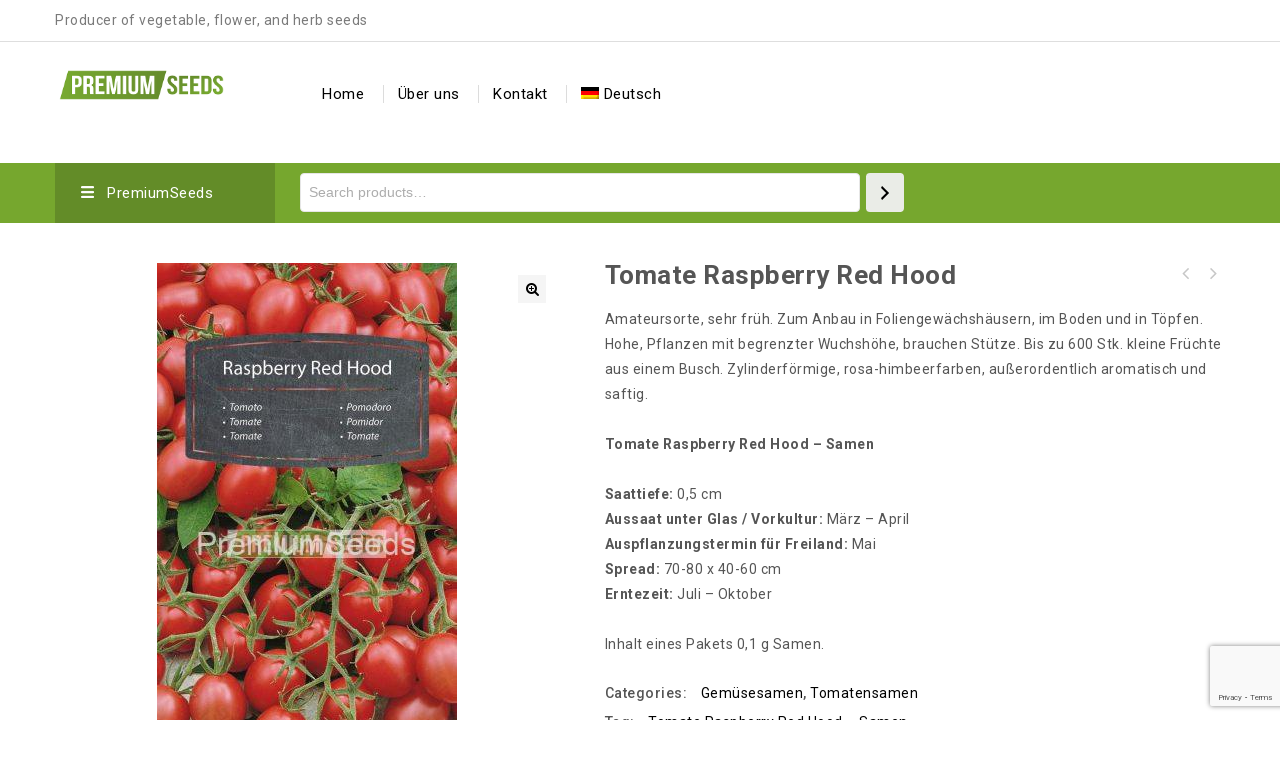

--- FILE ---
content_type: text/html; charset=UTF-8
request_url: https://premiumseeds.eu/de/produkt/tomate-raspberry-red-hood/
body_size: 22275
content:
<!DOCTYPE html>
<html lang="de-DE">
<head>
<meta charset="UTF-8">
<meta name="viewport" content="width=device-width,initial-scale=1">  
<link rel="profile" href="//gmpg.org/xfn/11"/>
<!--[if lt IE 9]>
<![endif]-->
<meta name='robots' content='index, follow, max-image-preview:large, max-snippet:-1, max-video-preview:-1' />
<!-- This site is optimized with the Yoast SEO plugin v21.6 - https://yoast.com/wordpress/plugins/seo/ -->
<title>Tomate Raspberry Red Hood - Produzent von Samen – PremiumSeeds</title>
<meta name="description" content="Tomate Raspberry Red Hood Samen - direkt vom Produzenten der Marke PremiumSeeds. Großhandel und Vertrieb von Samen Tomate Raspberry Red Hood. Samen mit Garantie der perfekten Keimung. Bestellen Sie direkt beim Hersteller." />
<link rel="canonical" href="https://premiumseeds.eu/de/produkt/tomate-raspberry-red-hood/" />
<meta property="og:locale" content="de_DE" />
<meta property="og:type" content="article" />
<meta property="og:title" content="Tomate Raspberry Red Hood - Produzent von Samen – PremiumSeeds" />
<meta property="og:description" content="Tomate Raspberry Red Hood Samen - direkt vom Produzenten der Marke PremiumSeeds. Großhandel und Vertrieb von Samen Tomate Raspberry Red Hood. Samen mit Garantie der perfekten Keimung. Bestellen Sie direkt beim Hersteller." />
<meta property="og:url" content="https://premiumseeds.eu/de/produkt/tomate-raspberry-red-hood/" />
<meta property="og:site_name" content="PremiumSeeds" />
<meta property="article:modified_time" content="2022-06-13T11:12:05+00:00" />
<meta property="og:image" content="https://premiumseeds.eu/wp-content/uploads/2022/06/25_WORLD-N1701974_RGB_VS.jpg" />
<meta property="og:image:width" content="945" />
<meta property="og:image:height" content="1770" />
<meta property="og:image:type" content="image/jpeg" />
<meta name="twitter:card" content="summary_large_image" />
<script type="application/ld+json" class="yoast-schema-graph">{"@context":"https://schema.org","@graph":[{"@type":"WebPage","@id":"https://premiumseeds.eu/de/produkt/tomate-raspberry-red-hood/","url":"https://premiumseeds.eu/de/produkt/tomate-raspberry-red-hood/","name":"Tomate Raspberry Red Hood - Produzent von Samen – PremiumSeeds","isPartOf":{"@id":"https://premiumseeds.eu/de/#website"},"primaryImageOfPage":{"@id":"https://premiumseeds.eu/de/produkt/tomate-raspberry-red-hood/#primaryimage"},"image":{"@id":"https://premiumseeds.eu/de/produkt/tomate-raspberry-red-hood/#primaryimage"},"thumbnailUrl":"https://premiumseeds.eu/wp-content/uploads/2022/06/25_WORLD-N1701974_RGB_VS.jpg?v=1769611274","datePublished":"2022-06-02T12:45:43+00:00","dateModified":"2022-06-13T11:12:05+00:00","description":"Tomate Raspberry Red Hood Samen - direkt vom Produzenten der Marke PremiumSeeds. Großhandel und Vertrieb von Samen Tomate Raspberry Red Hood. Samen mit Garantie der perfekten Keimung. Bestellen Sie direkt beim Hersteller.","breadcrumb":{"@id":"https://premiumseeds.eu/de/produkt/tomate-raspberry-red-hood/#breadcrumb"},"inLanguage":"de","potentialAction":[{"@type":"ReadAction","target":["https://premiumseeds.eu/de/produkt/tomate-raspberry-red-hood/"]}]},{"@type":"ImageObject","inLanguage":"de","@id":"https://premiumseeds.eu/de/produkt/tomate-raspberry-red-hood/#primaryimage","url":"https://premiumseeds.eu/wp-content/uploads/2022/06/25_WORLD-N1701974_RGB_VS.jpg?v=1769611274","contentUrl":"https://premiumseeds.eu/wp-content/uploads/2022/06/25_WORLD-N1701974_RGB_VS.jpg?v=1769611274","width":945,"height":1770,"caption":"Tomate Raspberry Red Hood – Samen"},{"@type":"BreadcrumbList","@id":"https://premiumseeds.eu/de/produkt/tomate-raspberry-red-hood/#breadcrumb","itemListElement":[{"@type":"ListItem","position":1,"name":"Home","item":"https://premiumseeds.eu/de/"},{"@type":"ListItem","position":2,"name":"Samen","item":"https://premiumseeds.eu/de/samen/"},{"@type":"ListItem","position":3,"name":"Tomate Raspberry Red Hood"}]},{"@type":"WebSite","@id":"https://premiumseeds.eu/de/#website","url":"https://premiumseeds.eu/de/","name":"PremiumSeeds","description":"Top seeds producer","potentialAction":[{"@type":"SearchAction","target":{"@type":"EntryPoint","urlTemplate":"https://premiumseeds.eu/de/?s={search_term_string}"},"query-input":"required name=search_term_string"}],"inLanguage":"de"}]}</script>
<!-- / Yoast SEO plugin. -->
<link rel='dns-prefetch' href='//fonts.googleapis.com' />
<link rel="alternate" type="application/rss+xml" title="PremiumSeeds &raquo; Feed" href="https://premiumseeds.eu/de/feed/" />
<link rel="alternate" type="application/rss+xml" title="PremiumSeeds &raquo; Kommentar-Feed" href="https://premiumseeds.eu/de/comments/feed/" />
<link rel="alternate" title="oEmbed (JSON)" type="application/json+oembed" href="https://premiumseeds.eu/de/wp-json/oembed/1.0/embed?url=https%3A%2F%2Fpremiumseeds.eu%2Fde%2Fprodukt%2Ftomate-raspberry-red-hood%2F" />
<link rel="alternate" title="oEmbed (XML)" type="text/xml+oembed" href="https://premiumseeds.eu/de/wp-json/oembed/1.0/embed?url=https%3A%2F%2Fpremiumseeds.eu%2Fde%2Fprodukt%2Ftomate-raspberry-red-hood%2F&#038;format=xml" />
<!-- This site uses the Google Analytics by MonsterInsights plugin v8.25.0 - Using Analytics tracking - https://www.monsterinsights.com/ -->
<script src="//www.googletagmanager.com/gtag/js?id=G-VWRZ2QF90J"  data-cfasync="false" data-wpfc-render="false" async></script>
<script data-cfasync="false" data-wpfc-render="false">
var mi_version = '8.25.0';
var mi_track_user = true;
var mi_no_track_reason = '';
var MonsterInsightsDefaultLocations = {"page_location":"https:\/\/premiumseeds.eu\/de\/produkt\/tomate-raspberry-red-hood\/"};
if ( typeof MonsterInsightsPrivacyGuardFilter === 'function' ) {
var MonsterInsightsLocations = (typeof MonsterInsightsExcludeQuery === 'object') ? MonsterInsightsPrivacyGuardFilter( MonsterInsightsExcludeQuery ) : MonsterInsightsPrivacyGuardFilter( MonsterInsightsDefaultLocations );
} else {
var MonsterInsightsLocations = (typeof MonsterInsightsExcludeQuery === 'object') ? MonsterInsightsExcludeQuery : MonsterInsightsDefaultLocations;
}
var disableStrs = [
'ga-disable-G-VWRZ2QF90J',
];
/* Function to detect opted out users */
function __gtagTrackerIsOptedOut() {
for (var index = 0; index < disableStrs.length; index++) {
if (document.cookie.indexOf(disableStrs[index] + '=true') > -1) {
return true;
}
}
return false;
}
/* Disable tracking if the opt-out cookie exists. */
if (__gtagTrackerIsOptedOut()) {
for (var index = 0; index < disableStrs.length; index++) {
window[disableStrs[index]] = true;
}
}
/* Opt-out function */
function __gtagTrackerOptout() {
for (var index = 0; index < disableStrs.length; index++) {
document.cookie = disableStrs[index] + '=true; expires=Thu, 31 Dec 2099 23:59:59 UTC; path=/';
window[disableStrs[index]] = true;
}
}
if ('undefined' === typeof gaOptout) {
function gaOptout() {
__gtagTrackerOptout();
}
}
window.dataLayer = window.dataLayer || [];
window.MonsterInsightsDualTracker = {
helpers: {},
trackers: {},
};
if (mi_track_user) {
function __gtagDataLayer() {
dataLayer.push(arguments);
}
function __gtagTracker(type, name, parameters) {
if (!parameters) {
parameters = {};
}
if (parameters.send_to) {
__gtagDataLayer.apply(null, arguments);
return;
}
if (type === 'event') {
parameters.send_to = monsterinsights_frontend.v4_id;
var hookName = name;
if (typeof parameters['event_category'] !== 'undefined') {
hookName = parameters['event_category'] + ':' + name;
}
if (typeof MonsterInsightsDualTracker.trackers[hookName] !== 'undefined') {
MonsterInsightsDualTracker.trackers[hookName](parameters);
} else {
__gtagDataLayer('event', name, parameters);
}
} else {
__gtagDataLayer.apply(null, arguments);
}
}
__gtagTracker('js', new Date());
__gtagTracker('set', {
'developer_id.dZGIzZG': true,
});
if ( MonsterInsightsLocations.page_location ) {
__gtagTracker('set', MonsterInsightsLocations);
}
__gtagTracker('config', 'G-VWRZ2QF90J', {"forceSSL":"true","link_attribution":"true"} );
window.gtag = __gtagTracker;										(function () {
/* https://developers.google.com/analytics/devguides/collection/analyticsjs/ */
/* ga and __gaTracker compatibility shim. */
var noopfn = function () {
return null;
};
var newtracker = function () {
return new Tracker();
};
var Tracker = function () {
return null;
};
var p = Tracker.prototype;
p.get = noopfn;
p.set = noopfn;
p.send = function () {
var args = Array.prototype.slice.call(arguments);
args.unshift('send');
__gaTracker.apply(null, args);
};
var __gaTracker = function () {
var len = arguments.length;
if (len === 0) {
return;
}
var f = arguments[len - 1];
if (typeof f !== 'object' || f === null || typeof f.hitCallback !== 'function') {
if ('send' === arguments[0]) {
var hitConverted, hitObject = false, action;
if ('event' === arguments[1]) {
if ('undefined' !== typeof arguments[3]) {
hitObject = {
'eventAction': arguments[3],
'eventCategory': arguments[2],
'eventLabel': arguments[4],
'value': arguments[5] ? arguments[5] : 1,
}
}
}
if ('pageview' === arguments[1]) {
if ('undefined' !== typeof arguments[2]) {
hitObject = {
'eventAction': 'page_view',
'page_path': arguments[2],
}
}
}
if (typeof arguments[2] === 'object') {
hitObject = arguments[2];
}
if (typeof arguments[5] === 'object') {
Object.assign(hitObject, arguments[5]);
}
if ('undefined' !== typeof arguments[1].hitType) {
hitObject = arguments[1];
if ('pageview' === hitObject.hitType) {
hitObject.eventAction = 'page_view';
}
}
if (hitObject) {
action = 'timing' === arguments[1].hitType ? 'timing_complete' : hitObject.eventAction;
hitConverted = mapArgs(hitObject);
__gtagTracker('event', action, hitConverted);
}
}
return;
}
function mapArgs(args) {
var arg, hit = {};
var gaMap = {
'eventCategory': 'event_category',
'eventAction': 'event_action',
'eventLabel': 'event_label',
'eventValue': 'event_value',
'nonInteraction': 'non_interaction',
'timingCategory': 'event_category',
'timingVar': 'name',
'timingValue': 'value',
'timingLabel': 'event_label',
'page': 'page_path',
'location': 'page_location',
'title': 'page_title',
'referrer' : 'page_referrer',
};
for (arg in args) {
if (!(!args.hasOwnProperty(arg) || !gaMap.hasOwnProperty(arg))) {
hit[gaMap[arg]] = args[arg];
} else {
hit[arg] = args[arg];
}
}
return hit;
}
try {
f.hitCallback();
} catch (ex) {
}
};
__gaTracker.create = newtracker;
__gaTracker.getByName = newtracker;
__gaTracker.getAll = function () {
return [];
};
__gaTracker.remove = noopfn;
__gaTracker.loaded = true;
window['__gaTracker'] = __gaTracker;
})();
} else {
console.log("");
(function () {
function __gtagTracker() {
return null;
}
window['__gtagTracker'] = __gtagTracker;
window['gtag'] = __gtagTracker;
})();
}
</script>
<!-- / Google Analytics by MonsterInsights -->
<style id='wp-img-auto-sizes-contain-inline-css'>
img:is([sizes=auto i],[sizes^="auto," i]){contain-intrinsic-size:3000px 1500px}
/*# sourceURL=wp-img-auto-sizes-contain-inline-css */
</style>
<link rel='stylesheet' id='google-fonts-css' href='https://fonts.googleapis.com/css?family=Roboto%3A400%2C500%2C700&#038;ver=1.0.0#038;subset=latin%2Clatin-ext' media='all' />
<!-- <link rel='stylesheet' id='tmpmela-block-style-css' href='https://premiumseeds.eu/wp-content/themes/kartpul/css/megnor/blocks.css?ver=6.9' media='all' /> -->
<!-- <link rel='stylesheet' id='tmpmela-isotope-css' href='https://premiumseeds.eu/wp-content/themes/kartpul/css/isotop-port.css?ver=6.9' media='all' /> -->
<!-- <link rel='stylesheet' id='tmpmela-custom-css' href='https://premiumseeds.eu/wp-content/themes/kartpul/css/megnor/custom.css?ver=6.9' media='all' /> -->
<!-- <link rel='stylesheet' id='owl-carousel-css' href='https://premiumseeds.eu/wp-content/themes/kartpul/css/megnor/owl.carousel.css?ver=6.9' media='all' /> -->
<!-- <link rel='stylesheet' id='owl-transitions-css' href='https://premiumseeds.eu/wp-content/themes/kartpul/css/megnor/owl.transitions.css?ver=6.9' media='all' /> -->
<!-- <link rel='stylesheet' id='shadowbox-css' href='https://premiumseeds.eu/wp-content/themes/kartpul/css/megnor/shadowbox.css?ver=6.9' media='all' /> -->
<!-- <link rel='stylesheet' id='tmpmela-shortcode-style-css' href='https://premiumseeds.eu/wp-content/themes/kartpul/css/megnor/shortcode_style.css?ver=6.9' media='all' /> -->
<!-- <link rel='stylesheet' id='animate-css' href='https://premiumseeds.eu/wp-content/themes/kartpul/css/megnor/animate.min.css?ver=6.9' media='all' /> -->
<!-- <link rel='stylesheet' id='tmpmela-woocommerce-css-css' href='https://premiumseeds.eu/wp-content/themes/kartpul/css/megnor/woocommerce.css?ver=6.9' media='all' /> -->
<link rel="stylesheet" type="text/css" href="//premiumseeds.eu/wp-content/cache/wpfc-minified/qx6uremj/bfl1k.css" media="all"/>
<style id='wp-emoji-styles-inline-css'>
img.wp-smiley, img.emoji {
display: inline !important;
border: none !important;
box-shadow: none !important;
height: 1em !important;
width: 1em !important;
margin: 0 0.07em !important;
vertical-align: -0.1em !important;
background: none !important;
padding: 0 !important;
}
/*# sourceURL=wp-emoji-styles-inline-css */
</style>
<!-- <link rel='stylesheet' id='wp-block-library-css' href='https://premiumseeds.eu/wp-includes/css/dist/block-library/style.min.css?ver=6.9' media='all' /> -->
<!-- <link rel='stylesheet' id='wc-blocks-vendors-style-css' href='https://premiumseeds.eu/wp-content/plugins/woocommerce/packages/woocommerce-blocks/build/wc-blocks-vendors-style.css?ver=7.4.3' media='all' /> -->
<!-- <link rel='stylesheet' id='wc-blocks-style-css' href='https://premiumseeds.eu/wp-content/plugins/woocommerce/packages/woocommerce-blocks/build/wc-blocks-style.css?ver=7.4.3' media='all' /> -->
<link rel="stylesheet" type="text/css" href="//premiumseeds.eu/wp-content/cache/wpfc-minified/131mfy3p/bfl1k.css" media="all"/>
<style id='global-styles-inline-css'>
:root{--wp--preset--aspect-ratio--square: 1;--wp--preset--aspect-ratio--4-3: 4/3;--wp--preset--aspect-ratio--3-4: 3/4;--wp--preset--aspect-ratio--3-2: 3/2;--wp--preset--aspect-ratio--2-3: 2/3;--wp--preset--aspect-ratio--16-9: 16/9;--wp--preset--aspect-ratio--9-16: 9/16;--wp--preset--color--black: #000000;--wp--preset--color--cyan-bluish-gray: #abb8c3;--wp--preset--color--white: #ffffff;--wp--preset--color--pale-pink: #f78da7;--wp--preset--color--vivid-red: #cf2e2e;--wp--preset--color--luminous-vivid-orange: #ff6900;--wp--preset--color--luminous-vivid-amber: #fcb900;--wp--preset--color--light-green-cyan: #7bdcb5;--wp--preset--color--vivid-green-cyan: #00d084;--wp--preset--color--pale-cyan-blue: #8ed1fc;--wp--preset--color--vivid-cyan-blue: #0693e3;--wp--preset--color--vivid-purple: #9b51e0;--wp--preset--gradient--vivid-cyan-blue-to-vivid-purple: linear-gradient(135deg,rgb(6,147,227) 0%,rgb(155,81,224) 100%);--wp--preset--gradient--light-green-cyan-to-vivid-green-cyan: linear-gradient(135deg,rgb(122,220,180) 0%,rgb(0,208,130) 100%);--wp--preset--gradient--luminous-vivid-amber-to-luminous-vivid-orange: linear-gradient(135deg,rgb(252,185,0) 0%,rgb(255,105,0) 100%);--wp--preset--gradient--luminous-vivid-orange-to-vivid-red: linear-gradient(135deg,rgb(255,105,0) 0%,rgb(207,46,46) 100%);--wp--preset--gradient--very-light-gray-to-cyan-bluish-gray: linear-gradient(135deg,rgb(238,238,238) 0%,rgb(169,184,195) 100%);--wp--preset--gradient--cool-to-warm-spectrum: linear-gradient(135deg,rgb(74,234,220) 0%,rgb(151,120,209) 20%,rgb(207,42,186) 40%,rgb(238,44,130) 60%,rgb(251,105,98) 80%,rgb(254,248,76) 100%);--wp--preset--gradient--blush-light-purple: linear-gradient(135deg,rgb(255,206,236) 0%,rgb(152,150,240) 100%);--wp--preset--gradient--blush-bordeaux: linear-gradient(135deg,rgb(254,205,165) 0%,rgb(254,45,45) 50%,rgb(107,0,62) 100%);--wp--preset--gradient--luminous-dusk: linear-gradient(135deg,rgb(255,203,112) 0%,rgb(199,81,192) 50%,rgb(65,88,208) 100%);--wp--preset--gradient--pale-ocean: linear-gradient(135deg,rgb(255,245,203) 0%,rgb(182,227,212) 50%,rgb(51,167,181) 100%);--wp--preset--gradient--electric-grass: linear-gradient(135deg,rgb(202,248,128) 0%,rgb(113,206,126) 100%);--wp--preset--gradient--midnight: linear-gradient(135deg,rgb(2,3,129) 0%,rgb(40,116,252) 100%);--wp--preset--font-size--small: 13px;--wp--preset--font-size--medium: 20px;--wp--preset--font-size--large: 36px;--wp--preset--font-size--x-large: 42px;--wp--preset--spacing--20: 0.44rem;--wp--preset--spacing--30: 0.67rem;--wp--preset--spacing--40: 1rem;--wp--preset--spacing--50: 1.5rem;--wp--preset--spacing--60: 2.25rem;--wp--preset--spacing--70: 3.38rem;--wp--preset--spacing--80: 5.06rem;--wp--preset--shadow--natural: 6px 6px 9px rgba(0, 0, 0, 0.2);--wp--preset--shadow--deep: 12px 12px 50px rgba(0, 0, 0, 0.4);--wp--preset--shadow--sharp: 6px 6px 0px rgba(0, 0, 0, 0.2);--wp--preset--shadow--outlined: 6px 6px 0px -3px rgb(255, 255, 255), 6px 6px rgb(0, 0, 0);--wp--preset--shadow--crisp: 6px 6px 0px rgb(0, 0, 0);}:where(.is-layout-flex){gap: 0.5em;}:where(.is-layout-grid){gap: 0.5em;}body .is-layout-flex{display: flex;}.is-layout-flex{flex-wrap: wrap;align-items: center;}.is-layout-flex > :is(*, div){margin: 0;}body .is-layout-grid{display: grid;}.is-layout-grid > :is(*, div){margin: 0;}:where(.wp-block-columns.is-layout-flex){gap: 2em;}:where(.wp-block-columns.is-layout-grid){gap: 2em;}:where(.wp-block-post-template.is-layout-flex){gap: 1.25em;}:where(.wp-block-post-template.is-layout-grid){gap: 1.25em;}.has-black-color{color: var(--wp--preset--color--black) !important;}.has-cyan-bluish-gray-color{color: var(--wp--preset--color--cyan-bluish-gray) !important;}.has-white-color{color: var(--wp--preset--color--white) !important;}.has-pale-pink-color{color: var(--wp--preset--color--pale-pink) !important;}.has-vivid-red-color{color: var(--wp--preset--color--vivid-red) !important;}.has-luminous-vivid-orange-color{color: var(--wp--preset--color--luminous-vivid-orange) !important;}.has-luminous-vivid-amber-color{color: var(--wp--preset--color--luminous-vivid-amber) !important;}.has-light-green-cyan-color{color: var(--wp--preset--color--light-green-cyan) !important;}.has-vivid-green-cyan-color{color: var(--wp--preset--color--vivid-green-cyan) !important;}.has-pale-cyan-blue-color{color: var(--wp--preset--color--pale-cyan-blue) !important;}.has-vivid-cyan-blue-color{color: var(--wp--preset--color--vivid-cyan-blue) !important;}.has-vivid-purple-color{color: var(--wp--preset--color--vivid-purple) !important;}.has-black-background-color{background-color: var(--wp--preset--color--black) !important;}.has-cyan-bluish-gray-background-color{background-color: var(--wp--preset--color--cyan-bluish-gray) !important;}.has-white-background-color{background-color: var(--wp--preset--color--white) !important;}.has-pale-pink-background-color{background-color: var(--wp--preset--color--pale-pink) !important;}.has-vivid-red-background-color{background-color: var(--wp--preset--color--vivid-red) !important;}.has-luminous-vivid-orange-background-color{background-color: var(--wp--preset--color--luminous-vivid-orange) !important;}.has-luminous-vivid-amber-background-color{background-color: var(--wp--preset--color--luminous-vivid-amber) !important;}.has-light-green-cyan-background-color{background-color: var(--wp--preset--color--light-green-cyan) !important;}.has-vivid-green-cyan-background-color{background-color: var(--wp--preset--color--vivid-green-cyan) !important;}.has-pale-cyan-blue-background-color{background-color: var(--wp--preset--color--pale-cyan-blue) !important;}.has-vivid-cyan-blue-background-color{background-color: var(--wp--preset--color--vivid-cyan-blue) !important;}.has-vivid-purple-background-color{background-color: var(--wp--preset--color--vivid-purple) !important;}.has-black-border-color{border-color: var(--wp--preset--color--black) !important;}.has-cyan-bluish-gray-border-color{border-color: var(--wp--preset--color--cyan-bluish-gray) !important;}.has-white-border-color{border-color: var(--wp--preset--color--white) !important;}.has-pale-pink-border-color{border-color: var(--wp--preset--color--pale-pink) !important;}.has-vivid-red-border-color{border-color: var(--wp--preset--color--vivid-red) !important;}.has-luminous-vivid-orange-border-color{border-color: var(--wp--preset--color--luminous-vivid-orange) !important;}.has-luminous-vivid-amber-border-color{border-color: var(--wp--preset--color--luminous-vivid-amber) !important;}.has-light-green-cyan-border-color{border-color: var(--wp--preset--color--light-green-cyan) !important;}.has-vivid-green-cyan-border-color{border-color: var(--wp--preset--color--vivid-green-cyan) !important;}.has-pale-cyan-blue-border-color{border-color: var(--wp--preset--color--pale-cyan-blue) !important;}.has-vivid-cyan-blue-border-color{border-color: var(--wp--preset--color--vivid-cyan-blue) !important;}.has-vivid-purple-border-color{border-color: var(--wp--preset--color--vivid-purple) !important;}.has-vivid-cyan-blue-to-vivid-purple-gradient-background{background: var(--wp--preset--gradient--vivid-cyan-blue-to-vivid-purple) !important;}.has-light-green-cyan-to-vivid-green-cyan-gradient-background{background: var(--wp--preset--gradient--light-green-cyan-to-vivid-green-cyan) !important;}.has-luminous-vivid-amber-to-luminous-vivid-orange-gradient-background{background: var(--wp--preset--gradient--luminous-vivid-amber-to-luminous-vivid-orange) !important;}.has-luminous-vivid-orange-to-vivid-red-gradient-background{background: var(--wp--preset--gradient--luminous-vivid-orange-to-vivid-red) !important;}.has-very-light-gray-to-cyan-bluish-gray-gradient-background{background: var(--wp--preset--gradient--very-light-gray-to-cyan-bluish-gray) !important;}.has-cool-to-warm-spectrum-gradient-background{background: var(--wp--preset--gradient--cool-to-warm-spectrum) !important;}.has-blush-light-purple-gradient-background{background: var(--wp--preset--gradient--blush-light-purple) !important;}.has-blush-bordeaux-gradient-background{background: var(--wp--preset--gradient--blush-bordeaux) !important;}.has-luminous-dusk-gradient-background{background: var(--wp--preset--gradient--luminous-dusk) !important;}.has-pale-ocean-gradient-background{background: var(--wp--preset--gradient--pale-ocean) !important;}.has-electric-grass-gradient-background{background: var(--wp--preset--gradient--electric-grass) !important;}.has-midnight-gradient-background{background: var(--wp--preset--gradient--midnight) !important;}.has-small-font-size{font-size: var(--wp--preset--font-size--small) !important;}.has-medium-font-size{font-size: var(--wp--preset--font-size--medium) !important;}.has-large-font-size{font-size: var(--wp--preset--font-size--large) !important;}.has-x-large-font-size{font-size: var(--wp--preset--font-size--x-large) !important;}
/*# sourceURL=global-styles-inline-css */
</style>
<style id='classic-theme-styles-inline-css'>
/*! This file is auto-generated */
.wp-block-button__link{color:#fff;background-color:#32373c;border-radius:9999px;box-shadow:none;text-decoration:none;padding:calc(.667em + 2px) calc(1.333em + 2px);font-size:1.125em}.wp-block-file__button{background:#32373c;color:#fff;text-decoration:none}
/*# sourceURL=/wp-includes/css/classic-themes.min.css */
</style>
<!-- <link rel='stylesheet' id='wpml-blocks-css' href='https://premiumseeds.eu/wp-content/plugins/sitepress-multilingual-cms/dist/css/blocks/styles.css?ver=4.6.9' media='all' /> -->
<!-- <link rel='stylesheet' id='contact-form-7-css' href='https://premiumseeds.eu/wp-content/plugins/contact-form-7/includes/css/styles.css?ver=5.8.4' media='all' /> -->
<!-- <link rel='stylesheet' id='rs-plugin-settings-css' href='https://premiumseeds.eu/wp-content/plugins/revslider/public/assets/css/rs6.css?ver=6.3.6' media='all' /> -->
<link rel="stylesheet" type="text/css" href="//premiumseeds.eu/wp-content/cache/wpfc-minified/qx7t56d4/bfl1k.css" media="all"/>
<style id='rs-plugin-settings-inline-css'>
#rs-demo-id {}
/*# sourceURL=rs-plugin-settings-inline-css */
</style>
<!-- <link rel='stylesheet' id='apm-styles-css' href='https://premiumseeds.eu/wp-content/plugins/woocommerce-accepted-payment-methods/assets/css/style.css?ver=6.9' media='all' /> -->
<!-- <link rel='stylesheet' id='photoswipe-css' href='https://premiumseeds.eu/wp-content/plugins/woocommerce/assets/css/photoswipe/photoswipe.min.css?ver=6.5.1' media='all' /> -->
<!-- <link rel='stylesheet' id='photoswipe-default-skin-css' href='https://premiumseeds.eu/wp-content/plugins/woocommerce/assets/css/photoswipe/default-skin/default-skin.min.css?ver=6.5.1' media='all' /> -->
<link rel="stylesheet" type="text/css" href="//premiumseeds.eu/wp-content/cache/wpfc-minified/6juzos44/bfl1w.css" media="all"/>
<style id='woocommerce-inline-inline-css'>
.woocommerce form .form-row .required { visibility: visible; }
/*# sourceURL=woocommerce-inline-inline-css */
</style>
<!-- <link rel='stylesheet' id='wpml-menu-item-0-css' href='https://premiumseeds.eu/wp-content/plugins/sitepress-multilingual-cms/templates/language-switchers/menu-item/style.min.css?ver=1' media='all' /> -->
<link rel="stylesheet" type="text/css" href="//premiumseeds.eu/wp-content/cache/wpfc-minified/e1xt1h6c/bfl1k.css" media="all"/>
<!-- <link rel='stylesheet' id='cms-navigation-style-base-css' href='https://premiumseeds.eu/wp-content/plugins/wpml-cms-nav/res/css/cms-navigation-base.css?ver=1.5.5' media='screen' /> -->
<!-- <link rel='stylesheet' id='cms-navigation-style-css' href='https://premiumseeds.eu/wp-content/plugins/wpml-cms-nav/res/css/cms-navigation.css?ver=1.5.5' media='screen' /> -->
<link rel="stylesheet" type="text/css" href="//premiumseeds.eu/wp-content/cache/wpfc-minified/lxxbd7ev/bfl1k.css" media="screen"/>
<!-- <link rel='stylesheet' id='tmpmela-child-style-css' href='https://premiumseeds.eu/wp-content/themes/kartpul/style.css?ver=6.9' media='all' /> -->
<link rel="stylesheet" type="text/css" href="//premiumseeds.eu/wp-content/cache/wpfc-minified/6w59t4m8/bfl1k.css" media="all"/>
<link rel='stylesheet' id='tmpmela-fonts-css' href='//fonts.googleapis.com/css?family=Source+Sans+Pro%3A300%2C400%2C600%2C300italic%2C400italic%2C600italic%7CBitter%3A400%2C600&#038;subset=latin%2Clatin-ext' media='all' />
<!-- <link rel='stylesheet' id='font-awesome-css' href='https://premiumseeds.eu/wp-content/themes/kartpul/fonts/css/font-awesome.css?ver=4.7.0' media='all' /> -->
<!-- <link rel='stylesheet' id='tmpmela-style-css' href='https://premiumseeds.eu/wp-content/themes/kartpul_layout6/style.css?ver=1.0' media='all' /> -->
<link rel="stylesheet" type="text/css" href="//premiumseeds.eu/wp-content/cache/wpfc-minified/lmovmmt9/bfl1w.css" media="all"/>
<script id="wpml-cookie-js-extra">
/* <![CDATA[ */
var wpml_cookies = {"wp-wpml_current_language":{"value":"de","expires":1,"path":"/"}};
var wpml_cookies = {"wp-wpml_current_language":{"value":"de","expires":1,"path":"/"}};
//# sourceURL=wpml-cookie-js-extra
/* ]]> */
</script>
<script src='//premiumseeds.eu/wp-content/cache/wpfc-minified/2cy4jgs9/bfl1k.js' type="text/javascript"></script>
<!-- <script src="https://premiumseeds.eu/wp-content/plugins/sitepress-multilingual-cms/res/js/cookies/language-cookie.js?ver=4.6.9" id="wpml-cookie-js" defer="defer" data-wp-strategy="defer"></script> -->
<!-- <script src="https://premiumseeds.eu/wp-content/plugins/google-analytics-for-wordpress/assets/js/frontend-gtag.min.js?ver=8.25.0" id="monsterinsights-frontend-script-js"></script> -->
<script data-cfasync="false" data-wpfc-render="false" id='monsterinsights-frontend-script-js-extra'>/* <![CDATA[ */
var monsterinsights_frontend = {"js_events_tracking":"true","download_extensions":"doc,pdf,ppt,zip,xls,docx,pptx,xlsx","inbound_paths":"[{\"path\":\"\\\/go\\\/\",\"label\":\"affiliate\"},{\"path\":\"\\\/recommend\\\/\",\"label\":\"affiliate\"}]","home_url":"https:\/\/premiumseeds.eu\/de\/","hash_tracking":"false","v4_id":"G-VWRZ2QF90J"};/* ]]> */
</script>
<script src='//premiumseeds.eu/wp-content/cache/wpfc-minified/87elpjbn/bfl1k.js' type="text/javascript"></script>
<!-- <script src="https://premiumseeds.eu/wp-includes/js/jquery/jquery.min.js?ver=3.7.1" id="jquery-core-js"></script> -->
<!-- <script src="https://premiumseeds.eu/wp-includes/js/jquery/jquery-migrate.min.js?ver=3.4.1" id="jquery-migrate-js"></script> -->
<!-- <script src="https://premiumseeds.eu/wp-content/plugins/revslider/public/assets/js/rbtools.min.js?ver=6.3.6" id="tp-tools-js"></script> -->
<!-- <script src="https://premiumseeds.eu/wp-content/plugins/revslider/public/assets/js/rs6.min.js?ver=6.3.6" id="revmin-js"></script> -->
<!-- <script src="https://premiumseeds.eu/wp-content/plugins/woocommerce/assets/js/jquery-blockui/jquery.blockUI.min.js?ver=2.7.0-wc.6.5.1" id="jquery-blockui-js"></script> -->
<script id="wc-add-to-cart-js-extra">
/* <![CDATA[ */
var wc_add_to_cart_params = {"ajax_url":"/wp-admin/admin-ajax.php?lang=de","wc_ajax_url":"/de/?wc-ajax=%%endpoint%%","i18n_view_cart":"View cart","cart_url":"https://premiumseeds.eu/de/","is_cart":"","cart_redirect_after_add":"no"};
//# sourceURL=wc-add-to-cart-js-extra
/* ]]> */
</script>
<script src='//premiumseeds.eu/wp-content/cache/wpfc-minified/qlegrtpc/bfl1k.js' type="text/javascript"></script>
<!-- <script src="https://premiumseeds.eu/wp-content/plugins/woocommerce/assets/js/frontend/add-to-cart.min.js?ver=6.5.1" id="wc-add-to-cart-js"></script> -->
<!-- <script src="https://premiumseeds.eu/wp-content/plugins/js_composer/assets/js/vendors/woocommerce-add-to-cart.js?ver=6.7.0" id="vc_woocommerce-add-to-cart-js-js"></script> -->
<!-- <script src="https://premiumseeds.eu/wp-content/themes/kartpul/js/megnor/jquery.custom.min.js?ver=6.9" id="tmpmela-custom-script-js"></script> -->
<!-- <script src="https://premiumseeds.eu/wp-content/themes/kartpul/js/megnor/megnor.min.js?ver=6.9" id="tmpmela-megnor-js"></script> -->
<!-- <script src="https://premiumseeds.eu/wp-content/themes/kartpul/js/megnor/custom.js?ver=6.9" id="tmpmela-custom-js"></script> -->
<!-- <script src="https://premiumseeds.eu/wp-content/themes/kartpul/js/megnor/owl.carousel.min.js?ver=6.9" id="owlcarousel-js"></script> -->
<!-- <script src="https://premiumseeds.eu/wp-content/themes/kartpul/js/megnor/jquery.validate.js?ver=6.9" id="validate-js"></script> -->
<!-- <script src="https://premiumseeds.eu/wp-content/themes/kartpul/js/megnor/shadowbox.js?ver=6.9" id="shadowbox-js"></script> -->
<!-- <script src="https://premiumseeds.eu/wp-content/themes/kartpul/js/megnor/jquery.megamenu.js?ver=6.9" id="megamenu-js"></script> -->
<!-- <script src="https://premiumseeds.eu/wp-content/themes/kartpul/js/megnor/easyResponsiveTabs.js?ver=6.9" id="easyResponsiveTabs-js"></script> -->
<!-- <script src="https://premiumseeds.eu/wp-content/themes/kartpul/js/megnor/jquery.treeview.js?ver=6.9" id="jtree-js"></script> -->
<!-- <script src="https://premiumseeds.eu/wp-content/themes/kartpul/js/megnor/countUp.js?ver=6.9" id="countUp-js"></script> -->
<!-- <script src="https://premiumseeds.eu/wp-content/themes/kartpul/js/megnor/jquery.countdown.min.js?ver=6.9" id="countdown-js"></script> -->
<!-- <script src="https://premiumseeds.eu/wp-content/themes/kartpul/js/html5.js?ver=6.9" id="tmpmela-html5-js"></script> -->
<script id="phpvariable-js-extra">
/* <![CDATA[ */
var php_var = {"tmpmela_loadmore":"","tmpmela_pagination":"","tmpmela_nomore":""};
//# sourceURL=phpvariable-js-extra
/* ]]> */
</script>
<script src='//premiumseeds.eu/wp-content/cache/wpfc-minified/kpqdb42p/bfl1w.js' type="text/javascript"></script>
<!-- <script src="https://premiumseeds.eu/wp-content/themes/kartpul/js/megnor/megnorloadmore.js?ver=6.9" id="phpvariable-js"></script> -->
<link rel="https://api.w.org/" href="https://premiumseeds.eu/de/wp-json/" /><link rel="alternate" title="JSON" type="application/json" href="https://premiumseeds.eu/de/wp-json/wp/v2/product/20114" /><link rel="EditURI" type="application/rsd+xml" title="RSD" href="https://premiumseeds.eu/xmlrpc.php?rsd" />
<meta name="generator" content="WordPress 6.9" />
<meta name="generator" content="WooCommerce 6.5.1" />
<link rel='shortlink' href='https://premiumseeds.eu/de/?p=20114' />
<meta name="generator" content="WPML ver:4.6.9 stt:1,4,3,27,2;" />
<link rel="alternate" hreflang="de" href="https://premiumseeds.eu/de/produkt/tomate-raspberry-red-hood/" />
<meta name="generator" content="Site Kit by Google 1.121.0" /><meta name="generator" content="/home/premiumse/domains/premiumseeds.eu/public_html/wp-content/themes/kartpul/style.css - " />		<link href='https://fonts.googleapis.com/css?family=Roboto' rel='stylesheet' />
<style>
h1 {	
font-family:'Roboto', Arial, Helvetica, sans-serif;
}	
h1 {	
color:#555555;	
}	
h2 {	
font-family:'Roboto', Arial, Helvetica, sans-serif;
}	
h2 {	
color:#555555;	
}	
h3 {	
font-family:'Roboto', Arial, Helvetica, sans-serif;
}	
h3 { color:#000000;}
h4 {	
font-family:'Roboto', Arial, Helvetica, sans-serif;
}	
h4 {	
color:#555555;	
}	
h5 {	
font-family:'Roboto', Arial, Helvetica, sans-serif;
}	
h5 {	
color:#555555;	
}	
h6 {	
font-family:'Roboto', Arial, Helvetica, sans-serif;
}	
h6 {	
color:#555555;	
}	
a {
color:#000000;
}
a:hover ,.header-tag-widget .tagcloud a:hover,.woocommerce ul.products li.product .product-name:hover,
li.product a:hover .product-name, .entry-meta a:hover ,
.tabs a.current, a.active, .entry-thumbnail .comments-link a:hover,
.cat-outer-block:hover .cat_description a ,.post-detail a:hover ,
.current-cat > a,.woocommerce .entry-summary .yith-wcwl-wishlistexistsbrowse a:hover,
.woocommerce .entry-summary .yith-wcwl-wishlistaddedbrowse a:hover,
.woocommerce .entry-summary .yith-wcwl-add-to-wishlist .add_to_wishlist:hover,
.woocommerce .entry-summary a.compare.button:hover,
.woocommerce ul.products li .container-inner .wcpc_compare a.button:hover,
.woocommerce .entry-summary .compare.button:hover,
.woocommerce .entry-summary .yith-wcwl-add-to-wishlist .add_to_wishlist:hover:before,
.woocommerce .entry-summary a.compare.button.added:hover,
.woocommerce .entry-summary .yith-wcwl-wishlistexistsbrowse a:hover:before,
.woocommerce .entry-summary .compare.button:hover:before,
.woocommerce .entry-summary .compare.button:hover:before,
.woocommerce .entry-summary a.compare.button.added:hover:before,
.woocommerce .summary .product_meta .posted_in a:hover,
.woocommerce .summary .product_meta .tagged_as a:hover,
.brand span a:hover,
.social a:hover,
.post-navigation a:hover .fa,
.woocommerce .entry-summary .yith-wcwl-wishlistaddedbrowse a:hover:before{
color:#76A72E;
}
.site-footer .widget-title, #menu-footer-navigation > li > a{
color:#FFFFFF; 
}
.footer a, .site-footer a, .site-footer, .footer-middle li .sub-menu li a{
color:#A2A2A2; 
}
.footer a:hover, .footer .footer-links li a:hover, .site-footer a:hover, .footer-middle li .sub-menu li a:hover {
color:#76A72E;		 
}
.site-footer
{
background-color:#000000;
}
h3 {	
font-family:'Roboto', Arial, Helvetica, sans-serif;	
}	
.site-footer {	
font-family:'Roboto', Arial, Helvetica, sans-serif;	
}	
.footer-newsletter{
background-color:rgb(118,167,46); 
}
.site-footer {
background-color:rgb(0,0,0); 
}	
body {
background-color:#FFFFFF ;
background-image: url("");
background-position:top left;
background-repeat:no-repeat;
background-attachment:scroll;		
color:#555555;
} 	
.topbar-outer{
background-color:rgba(255,255,255,1);
color:#7A7A7A; 
}
.topbar-main a{ color:#7A7A7A; }
.topbar-main a:hover{ color:#76A72E; }	
.header-right-service-cms .service-text.text{
background-color:#76A72E;
}
.box-category-heading{
background-color:rgb(99,140,40);
}
.header-right-service-cms .service-text a{
color:#FFFFFF	}
.mega-menu ul li a, .login-out a{color:#000000; }
.mega-menu ul li a:hover{color:#76A72E; }	
.mega-menu ul li .sub a{color:#000000; }
.mega-menu ul li .sub a:hover{color:#76A72E; }
.mega-menu ul li .sub {background-color:#FFFFFF ;	}
.home .site-header:hover,.sticky-menu .header-style, .home.blog .site-header,
.site-header{
background-color:rgb(255,255,255);
} 
.header-bottom{background-color:#76A72E;}
.box-category .title1{color:#FFFFFF;}
.header-category .sidebar-category{background-color:#FFFFFF;}
.header-category ul.sidebar-category-inner > li a ,.more-wrap{color:#000000;}
.header-category ul.sidebar-category-inner > li a:hover ,.more-wrap:hover{color:#76A72E;}
.sidebar-category-inner li .sub li.mega-hdr a.mega-hdr-a{color:#000000;}
.sidebar-category-inner li .sub li.mega-hdr a.mega-hdr-a:hover{color:#76A72E;}
.header-category .sub-container ul li > a{color:#000000;}
.header-category .sub-container ul li > a:hover{color:#76A72E;}
body {	
font-family: 'Roboto', Arial, Helvetica, sans-serif;	
}
.widget button, .widget input[type="button"], .widget input[type="reset"], .widget input[type="submit"], a.button, button, .contributor-posts-link, input[type="button"], input[type="reset"], input[type="submit"], .button_content_inner a, .woocommerce #content input.button, .woocommerce #respond input#submit, .woocommerce button.button, .woocommerce input.button, .woocommerce-page #content input.button, .woocommerce-page #respond input#submit, .woocommerce-page a.button, .woocommerce-page button.button, .woocommerce-page input.button, .woocommerce .wishlist_table td.product-add-to-cart a,.woocommerce .wc-proceed-to-checkout .checkout-button,
.woocommerce-page input.button:hover,.woocommerce #content input.button.disabled,.woocommerce #content input.button:disabled,.woocommerce #respond input#submit.disabled,.woocommerce #respond input#submit:disabled,.woocommerce a.button.disabled,.woocommerce a.button:disabled,.woocommerce button.button.disabled,.woocommerce button.button:disabled,.woocommerce input.button.disabled,.woocommerce input.button:disabled,.woocommerce-page #content input.button.disabled,.woocommerce-page #content input.button:disabled,.woocommerce-page #respond input#submit.disabled,.woocommerce-page #respond input#submit:disabled,.woocommerce-page a.button.disabled,.woocommerce-page a.button:disabled,.woocommerce-page button.button.disabled,.woocommerce-page button.button:disabled,.woocommerce-page input.button.disabled,.woocommerce-page input.button:disabled, .loadgridlist-wrapper .woocount, .woocommerce.single-product .single_add_to_cart_button, .woocommerce.single-product div.product form.cart .button,.yith-wcwl-add-to-wishlist a,
.woocommerce ul.products li.product .button.product_type_simple.add_to_cart_button.ajax_add_to_cart, .woocommerce-page ul.products li.product .button.product_type_simple.add_to_cart_button.ajax_add_to_cart, .woocommerce ul.products li.product .product_type_grouped.button.add_to_cart_button.ajax_add_to_cart, .woocommerce-page ul.products li.product .product_type_grouped.button.add_to_cart_button.ajax_add_to_cart, .woocommerce ul.products li.product .product_type_external.button.add_to_cart_button.ajax_add_to_cart, .woocommerce-page ul.products li.product .product_type_external.button.add_to_cart_button.ajax_add_to_cart, .woocommerce ul.products li.product .product_type_variable.button.add_to_cart_button.ajax_add_to_cart, .woocommerce-page ul.products li.product .product_type_variable.button.add_to_cart_button.ajax_add_to_cart
{
background-color:rgb(234,236,231);
border-color:rgb(234,236,231);
color:#000000;
font-family:'Roboto', Arial, Helvetica, sans-serif;
}
.widget input[type="button"]:hover, .widget input[type="button"]:focus, .widget input[type="reset"]:hover, .widget input[type="reset"]:focus, .widget input[type="submit"]:hover, .widget input[type="submit"]:focus, a.button:hover, a.button:focus, button:hover, button:focus, .contributor-posts-link:hover, input[type="button"]:hover, input[type="button"]:focus, input[type="reset"]:hover, input[type="reset"]:focus, input[type="submit"]:hover, input[type="submit"]:focus, .button_content_inner a:hover, .button_content_inner a:focus, .woocommerce #content input.button:hover, .woocommerce #respond input#submit:hover, .woocommerce button.button:hover, .woocommerce input.button:hover, .woocommerce-page #content input.button:hover, .woocommerce-page #respond input#submit:hover, .woocommerce-page button.button:hover, .woocommerce #content table.cart .checkout-button:hover, #primary .entry-summary .single_add_to_cart_button:hover, .woocommerce .wc-proceed-to-checkout .checkout-button:hover, .loadgridlist-wrapper .woocount:hover, .entry-summary .yith-wcwl-wishlistexistsbrowse > a:hover, .woocommerce a.compare.button:hover, .woocommerce .yith-wcwl-add-to-wishlist a.add_to_wishlist:hover, .woocommerce ul.products li.product .yith-wcwl-wishlistexistsbrowse a:hover, .woocommerce-page ul.products li.product .yith-wcwl-wishlistexistsbrowse a:hover, .woocommerce ul.products li.product .yith-wcwl-wishlistaddedbrowse a:hover, .woocommerce-page ul.products li.product .yith-wcwl-wishlistaddedbrowse a:hover, .woocommerce ul.products li .container-inner .compare-button a:hover, .woocommerce-page ul.products li .container-inner .compare-button a:hover, .woocommerce .button.yith-wcqv-button:hover, .woocommerce-page ul.products li.product .yith-wcqv-button:hover, .yith-wcwl-add-to-wishlist a:hover,
.woocommerce ul.products li .container-inner .wcpc_compare a.button:hover,
.woocommerce ul.products li.product .button.product_type_simple:hover.add_to_cart_button.ajax_add_to_cart, .woocommerce-page ul.products li.product .button.product_type_simple:hover.add_to_cart_button.ajax_add_to_cart, .woocommerce ul.products li.product .product_type_grouped:hover.button.add_to_cart_button.ajax_add_to_cart, .woocommerce-page ul.products li.product .product_type_grouped:hover.button.add_to_cart_button.ajax_add_to_cart, .woocommerce ul.products li.product .product_type_external:hover.button.add_to_cart_button.ajax_add_to_cart, .woocommerce-page ul.products li.product .product_type_external:hover.button.add_to_cart_button.ajax_add_to_cart, .woocommerce ul.products li.product .product_type_variable:hover.button.add_to_cart_button.ajax_add_to_cart, .woocommerce-page ul.products li.product .product_type_variable:hover.button.add_to_cart_button.ajax_add_to_cart
{
background-color:rgb(118,167,46);
border-color:rgb(118,167,46);
color:#FFFFFF;
}	
</style>
<noscript><style>.woocommerce-product-gallery{ opacity: 1 !important; }</style></noscript>
<meta name="generator" content="Powered by WPBakery Page Builder - drag and drop page builder for WordPress."/>
<meta name="generator" content="Powered by Slider Revolution 6.3.6 - responsive, Mobile-Friendly Slider Plugin for WordPress with comfortable drag and drop interface." />
<style></style><link rel="icon" href="https://premiumseeds.eu/wp-content/uploads/2019/03/favicon-1.png" sizes="32x32" />
<link rel="icon" href="https://premiumseeds.eu/wp-content/uploads/2019/03/favicon-1.png" sizes="192x192" />
<link rel="apple-touch-icon" href="https://premiumseeds.eu/wp-content/uploads/2019/03/favicon-1.png" />
<meta name="msapplication-TileImage" content="https://premiumseeds.eu/wp-content/uploads/2019/03/favicon-1.png" />
<script>function setREVStartSize(e){
//window.requestAnimationFrame(function() {				 
window.RSIW = window.RSIW===undefined ? window.innerWidth : window.RSIW;	
window.RSIH = window.RSIH===undefined ? window.innerHeight : window.RSIH;	
try {								
var pw = document.getElementById(e.c).parentNode.offsetWidth,
newh;
pw = pw===0 || isNaN(pw) ? window.RSIW : pw;
e.tabw = e.tabw===undefined ? 0 : parseInt(e.tabw);
e.thumbw = e.thumbw===undefined ? 0 : parseInt(e.thumbw);
e.tabh = e.tabh===undefined ? 0 : parseInt(e.tabh);
e.thumbh = e.thumbh===undefined ? 0 : parseInt(e.thumbh);
e.tabhide = e.tabhide===undefined ? 0 : parseInt(e.tabhide);
e.thumbhide = e.thumbhide===undefined ? 0 : parseInt(e.thumbhide);
e.mh = e.mh===undefined || e.mh=="" || e.mh==="auto" ? 0 : parseInt(e.mh,0);		
if(e.layout==="fullscreen" || e.l==="fullscreen") 						
newh = Math.max(e.mh,window.RSIH);					
else{					
e.gw = Array.isArray(e.gw) ? e.gw : [e.gw];
for (var i in e.rl) if (e.gw[i]===undefined || e.gw[i]===0) e.gw[i] = e.gw[i-1];					
e.gh = e.el===undefined || e.el==="" || (Array.isArray(e.el) && e.el.length==0)? e.gh : e.el;
e.gh = Array.isArray(e.gh) ? e.gh : [e.gh];
for (var i in e.rl) if (e.gh[i]===undefined || e.gh[i]===0) e.gh[i] = e.gh[i-1];
var nl = new Array(e.rl.length),
ix = 0,						
sl;					
e.tabw = e.tabhide>=pw ? 0 : e.tabw;
e.thumbw = e.thumbhide>=pw ? 0 : e.thumbw;
e.tabh = e.tabhide>=pw ? 0 : e.tabh;
e.thumbh = e.thumbhide>=pw ? 0 : e.thumbh;					
for (var i in e.rl) nl[i] = e.rl[i]<window.RSIW ? 0 : e.rl[i];
sl = nl[0];									
for (var i in nl) if (sl>nl[i] && nl[i]>0) { sl = nl[i]; ix=i;}															
var m = pw>(e.gw[ix]+e.tabw+e.thumbw) ? 1 : (pw-(e.tabw+e.thumbw)) / (e.gw[ix]);					
newh =  (e.gh[ix] * m) + (e.tabh + e.thumbh);
}				
if(window.rs_init_css===undefined) window.rs_init_css = document.head.appendChild(document.createElement("style"));					
document.getElementById(e.c).height = newh+"px";
window.rs_init_css.innerHTML += "#"+e.c+"_wrapper { height: "+newh+"px }";				
} catch(e){
console.log("Failure at Presize of Slider:" + e)
}					   
//});
};</script>
<style id="wp-custom-css">
input#wc-block-search__input-1 {width: 40em;}
.header-top-right {
visibility: hidden;
width: 24.2%;
}
.header-top-left {
width: 24.2%;}
.header-right {
width: 70%;
}
@media only screen and (max-width: 767px {
.header-top-left {
width: 60%;}
}
@media only screen and (max-width: 479px) {
.header-top-left {
width: 60%;}
}
div.footer-menu li.menu-item-language {
display: none !important;
}		</style>
<noscript><style> .wpb_animate_when_almost_visible { opacity: 1; }</style></noscript> 
<!-- <link rel='stylesheet' id='tmpmela-responsive-css' href='https://premiumseeds.eu/wp-content/themes/kartpul_layout6/responsive.css?ver=6.9' media='all' /> -->
<link rel="stylesheet" type="text/css" href="//premiumseeds.eu/wp-content/cache/wpfc-minified/6mxz5vt9/bfl1k.css" media="all"/>
</head>
<body class="wp-singular product-template-default single single-product postid-20114 wp-embed-responsive wp-theme-kartpul wp-child-theme-kartpul_layout6 theme-kartpul woocommerce woocommerce-page woocommerce-no-js masthead-fixed singular shop-left-sidebar wpb-js-composer js-comp-ver-6.7.0 vc_responsive">
<!-- Css Spinner-->
<div class="sk-fading-circle">
<div class="sk-circle1 sk-circle"></div>
<div class="sk-circle2 sk-circle"></div>
<div class="sk-circle3 sk-circle"></div>
<div class="sk-circle4 sk-circle"></div>
<div class="sk-circle5 sk-circle"></div>
<div class="sk-circle6 sk-circle"></div>
<div class="sk-circle7 sk-circle"></div>
<div class="sk-circle8 sk-circle"></div>
<div class="sk-circle9 sk-circle"></div>
<div class="sk-circle10 sk-circle"></div>
<div class="sk-circle11 sk-circle"></div>
<div class="sk-circle12 sk-circle"></div>
</div>
<div id="page" class="hfeed site">
<!-- Header -->
<header id="masthead" class="site-header header-fix header left-sidebar">
<div class="header-main site-header-fix">
<!-- Start header_top -->			
<div class="topbar-outer">
<div class="topbar-main theme-container">
<div class="header-offer">Producer of vegetable, flower, and herb seeds</div>
<div class="tmpmela-topbar-menu-links">
</div>
</div>
</div>
<div class="header-top">
<div class="theme-container">
<div class="header-top-left">
<!-- Header LOGO-->
<div class="header-logo">
<a href="https://premiumseeds.eu/de/" title="PremiumSeeds" rel="home">
<img alt="premiumseeds" src="https://premiumseeds.eu/wp-content/uploads/2022/05/PREMIUM-SEEDS_v3.png" />                                        </a>
</div>
<!-- Header Mob LOGO-->
<div class="header-mob-logo">
<a href="https://premiumseeds.eu/de/" title="PremiumSeeds" rel="home">
<img alt="premiumseeds" src="https://premiumseeds.eu/wp-content/uploads/2022/05/PREMIUM-SEEDS_v3.png" />                                        </a>
</div>					 			
</div>
<div class="header-right">
<div class="header-top-center">                                    	                                    
<!-- #site-navigation -->
<nav id="site-navigation" class="navigation-bar main-navigation">																				
<a class="screen-reader-text skip-link" href="#content" title="Skip to content">Skip to content</a>	
<div class="mega-menu">
<div class="menu-main-container"><ul id="menu-main" class="mega"><li id="menu-item-19060" class="menu-item menu-item-type-custom menu-item-object-custom menu-item-19060"><a href="https://premiumseeds.eu/">Home</a></li>
<li id="menu-item-19062" class="menu-item menu-item-type-post_type menu-item-object-page menu-item-19062"><a href="https://premiumseeds.eu/de/ueber-uns/">Über uns</a></li>
<li id="menu-item-19061" class="menu-item menu-item-type-post_type menu-item-object-page menu-item-19061"><a href="https://premiumseeds.eu/de/kontakt/">Kontakt</a></li>
<li id="menu-item-wpml-ls-860-de" class="menu-item-language menu-item-language-current menu-item wpml-ls-slot-860 wpml-ls-item wpml-ls-item-de wpml-ls-current-language wpml-ls-menu-item menu-item-type-wpml_ls_menu_item menu-item-object-wpml_ls_menu_item menu-item-has-children menu-item-wpml-ls-860-de"><a href="https://premiumseeds.eu/de/produkt/tomate-raspberry-red-hood/" title="Deutsch"><img
class="wpml-ls-flag"
src="https://premiumseeds.eu/wp-content/plugins/sitepress-multilingual-cms/res/flags/de.png"
alt=""
/><span class="wpml-ls-native" lang="de">Deutsch</span></a>
<ul class="sub-menu">
<li id="menu-item-wpml-ls-860-en" class="menu-item-language menu-item wpml-ls-slot-860 wpml-ls-item wpml-ls-item-en wpml-ls-menu-item wpml-ls-first-item menu-item-type-wpml_ls_menu_item menu-item-object-wpml_ls_menu_item menu-item-wpml-ls-860-en"><a href="https://premiumseeds.eu/" title="English"><img
class="wpml-ls-flag"
src="https://premiumseeds.eu/wp-content/plugins/sitepress-multilingual-cms/res/flags/en.png"
alt=""
/><span class="wpml-ls-native" lang="en">English</span></a></li>
<li id="menu-item-wpml-ls-860-fr" class="menu-item-language menu-item wpml-ls-slot-860 wpml-ls-item wpml-ls-item-fr wpml-ls-menu-item menu-item-type-wpml_ls_menu_item menu-item-object-wpml_ls_menu_item menu-item-wpml-ls-860-fr"><a href="https://premiumseeds.eu/fr/" title="Français"><img
class="wpml-ls-flag"
src="https://premiumseeds.eu/wp-content/plugins/sitepress-multilingual-cms/res/flags/fr.png"
alt=""
/><span class="wpml-ls-native" lang="fr">Français</span></a></li>
<li id="menu-item-wpml-ls-860-it" class="menu-item-language menu-item wpml-ls-slot-860 wpml-ls-item wpml-ls-item-it wpml-ls-menu-item menu-item-type-wpml_ls_menu_item menu-item-object-wpml_ls_menu_item menu-item-wpml-ls-860-it"><a href="https://premiumseeds.eu/it/" title="Italiano"><img
class="wpml-ls-flag"
src="https://premiumseeds.eu/wp-content/plugins/sitepress-multilingual-cms/res/flags/it.png"
alt=""
/><span class="wpml-ls-native" lang="it">Italiano</span></a></li>
<li id="menu-item-wpml-ls-860-es" class="menu-item-language menu-item wpml-ls-slot-860 wpml-ls-item wpml-ls-item-es wpml-ls-menu-item wpml-ls-last-item menu-item-type-wpml_ls_menu_item menu-item-object-wpml_ls_menu_item menu-item-wpml-ls-860-es"><a href="https://premiumseeds.eu/es/" title="Español"><img
class="wpml-ls-flag"
src="https://premiumseeds.eu/wp-content/plugins/sitepress-multilingual-cms/res/flags/es.png"
alt=""
/><span class="wpml-ls-native" lang="es">Español</span></a></li>
</ul>
</li>
</ul></div>		
</div>	
</nav>
<nav class="mobile-navigation">	
<h3 class="menu-toggle">Menu</h3>
<div class="mobile-menu">	
<span class="close-menu"></span>	
<div class="menu-main-container"><ul id="menu-main-1" class="mobile-menu-inner"><li class="menu-item menu-item-type-custom menu-item-object-custom menu-item-19060"><a href="https://premiumseeds.eu/">Home</a></li>
<li class="menu-item menu-item-type-post_type menu-item-object-page menu-item-19062"><a href="https://premiumseeds.eu/de/ueber-uns/">Über uns</a></li>
<li class="menu-item menu-item-type-post_type menu-item-object-page menu-item-19061"><a href="https://premiumseeds.eu/de/kontakt/">Kontakt</a></li>
<li class="menu-item-language menu-item-language-current menu-item wpml-ls-slot-860 wpml-ls-item wpml-ls-item-de wpml-ls-current-language wpml-ls-menu-item menu-item-type-wpml_ls_menu_item menu-item-object-wpml_ls_menu_item menu-item-has-children menu-item-wpml-ls-860-de"><a href="https://premiumseeds.eu/de/produkt/tomate-raspberry-red-hood/" title="Deutsch"><img
class="wpml-ls-flag"
src="https://premiumseeds.eu/wp-content/plugins/sitepress-multilingual-cms/res/flags/de.png"
alt=""
/><span class="wpml-ls-native" lang="de">Deutsch</span></a>
<ul class="sub-menu">
<li class="menu-item-language menu-item wpml-ls-slot-860 wpml-ls-item wpml-ls-item-en wpml-ls-menu-item wpml-ls-first-item menu-item-type-wpml_ls_menu_item menu-item-object-wpml_ls_menu_item menu-item-wpml-ls-860-en"><a href="https://premiumseeds.eu/" title="English"><img
class="wpml-ls-flag"
src="https://premiumseeds.eu/wp-content/plugins/sitepress-multilingual-cms/res/flags/en.png"
alt=""
/><span class="wpml-ls-native" lang="en">English</span></a></li>
<li class="menu-item-language menu-item wpml-ls-slot-860 wpml-ls-item wpml-ls-item-fr wpml-ls-menu-item menu-item-type-wpml_ls_menu_item menu-item-object-wpml_ls_menu_item menu-item-wpml-ls-860-fr"><a href="https://premiumseeds.eu/fr/" title="Français"><img
class="wpml-ls-flag"
src="https://premiumseeds.eu/wp-content/plugins/sitepress-multilingual-cms/res/flags/fr.png"
alt=""
/><span class="wpml-ls-native" lang="fr">Français</span></a></li>
<li class="menu-item-language menu-item wpml-ls-slot-860 wpml-ls-item wpml-ls-item-it wpml-ls-menu-item menu-item-type-wpml_ls_menu_item menu-item-object-wpml_ls_menu_item menu-item-wpml-ls-860-it"><a href="https://premiumseeds.eu/it/" title="Italiano"><img
class="wpml-ls-flag"
src="https://premiumseeds.eu/wp-content/plugins/sitepress-multilingual-cms/res/flags/it.png"
alt=""
/><span class="wpml-ls-native" lang="it">Italiano</span></a></li>
<li class="menu-item-language menu-item wpml-ls-slot-860 wpml-ls-item wpml-ls-item-es wpml-ls-menu-item wpml-ls-last-item menu-item-type-wpml_ls_menu_item menu-item-object-wpml_ls_menu_item menu-item-wpml-ls-860-es"><a href="https://premiumseeds.eu/es/" title="Español"><img
class="wpml-ls-flag"
src="https://premiumseeds.eu/wp-content/plugins/sitepress-multilingual-cms/res/flags/es.png"
alt=""
/><span class="wpml-ls-native" lang="es">Español</span></a></li>
</ul>
</li>
</ul></div>                                        </div>
</nav>
</div>		
<!--Start Header Right CMS Area-->
<div class="header-top-right">
<div class="login-out">
<a class="login" href="">
Login                                                    </a>
</div>
<div class="header-cart headercart-block">
<div class="cart togg">
<div class="shopping_cart tog" title="View your shopping cart">
<div class="cart-icon"></div>
<div class="cart-price">
<a class="cart-contents" href="https://premiumseeds.eu/de/" title="View your shopping cart">
<span class="cart-qty">0</span>																
</a>
</div>
</div>	
<aside id="woocommerce_widget_cart-1" class="widget woocommerce widget_shopping_cart tab_content"><h3 class="widget-title">Cart</h3><div class="widget_shopping_cart_content"></div></aside>		
</div>
</div>
</div>
<!--End Header Right CMS Area-->
</div>
</div>
</div>
<!-- End header_top -->		
<div class="header-bottom">
<div class="header-botton-inner">
<div class="theme-container">
<div class="header-bottom-left">	
<!-- Start header_bottom_left -->	
<div class="box-category-heading">
<div class="box-category">
<div class="title1">
PremiumSeeds                                                </div>
</div>
<!-- category block -->
<div class="header-category widget_product_categories">
<h3 class="widget-title">Product categories</h3><ul class="product-categories"><li class="cat-item cat-item-862"><a href="https://premiumseeds.eu/de/kategoria-produktu/auffaellige-pflanzen-samen/">Auffällige Pflanzen – Samen</a></li>
<li class="cat-item cat-item-863 cat-parent"><a href="https://premiumseeds.eu/de/kategoria-produktu/blumensamen/">Blumensamen</a><ul class='children'>
<li class="cat-item cat-item-865"><a href="https://premiumseeds.eu/de/kategoria-produktu/blumensamen/akeleiensamen/">Akeleiensamen</a></li>
<li class="cat-item cat-item-866"><a href="https://premiumseeds.eu/de/kategoria-produktu/blumensamen/asternsamen/">Asternsamen</a></li>
<li class="cat-item cat-item-864"><a href="https://premiumseeds.eu/de/kategoria-produktu/blumensamen/balkonblumensamen/">Balkonblumensamen</a></li>
<li class="cat-item cat-item-867"><a href="https://premiumseeds.eu/de/kategoria-produktu/blumensamen/begoniesamen/">Begoniesamen</a></li>
<li class="cat-item cat-item-868"><a href="https://premiumseeds.eu/de/kategoria-produktu/blumensamen/blumensamen-mischungen/">Blumensamen-Mischungen</a></li>
<li class="cat-item cat-item-869"><a href="https://premiumseeds.eu/de/kategoria-produktu/blumensamen/buntnesselsamen/">Buntnesselsamen</a></li>
<li class="cat-item cat-item-870"><a href="https://premiumseeds.eu/de/kategoria-produktu/blumensamen/celosiensamen/">Celosiensamen</a></li>
<li class="cat-item cat-item-871"><a href="https://premiumseeds.eu/de/kategoria-produktu/blumensamen/chrysanthemensamen/">Chrysanthemensamen</a></li>
<li class="cat-item cat-item-872"><a href="https://premiumseeds.eu/de/kategoria-produktu/blumensamen/edelwickensamen/">Edelwickensamen</a></li>
<li class="cat-item cat-item-873"><a href="https://premiumseeds.eu/de/kategoria-produktu/blumensamen/ehrenpreissamen/">Ehrenpreissamen</a></li>
<li class="cat-item cat-item-874"><a href="https://premiumseeds.eu/de/kategoria-produktu/blumensamen/eisenkrautsamen/">Eisenkrautsamen</a></li>
<li class="cat-item cat-item-875"><a href="https://premiumseeds.eu/de/kategoria-produktu/blumensamen/elfenspiegelsamen/">Elfenspiegelsamen</a></li>
<li class="cat-item cat-item-876"><a href="https://premiumseeds.eu/de/kategoria-produktu/blumensamen/fingerhutsamen/">Fingerhutsamen</a></li>
<li class="cat-item cat-item-877"><a href="https://premiumseeds.eu/de/kategoria-produktu/blumensamen/flammenblumensamen/">Flammenblumensamen</a></li>
<li class="cat-item cat-item-878"><a href="https://premiumseeds.eu/de/kategoria-produktu/blumensamen/flaschenkuerbissamen/">Flaschenkürbissamen</a></li>
<li class="cat-item cat-item-879"><a href="https://premiumseeds.eu/de/kategoria-produktu/blumensamen/ganseblumchensamen/">Gänseblümchensamen</a></li>
<li class="cat-item cat-item-880"><a href="https://premiumseeds.eu/de/kategoria-produktu/blumensamen/gazaniensamen/">Gazaniensamen</a></li>
<li class="cat-item cat-item-881"><a href="https://premiumseeds.eu/de/kategoria-produktu/blumensamen/glockenblumensamen/">Glockenblumensamen</a></li>
<li class="cat-item cat-item-882"><a href="https://premiumseeds.eu/de/kategoria-produktu/blumensamen/kapuzinerkressesamen/">Kapuzinerkressesamen</a></li>
<li class="cat-item cat-item-883"><a href="https://premiumseeds.eu/de/kategoria-produktu/blumensamen/katzenminzesamen/">Katzenminzesamen</a></li>
<li class="cat-item cat-item-884"><a href="https://premiumseeds.eu/de/kategoria-produktu/blumensamen/kornblumensamen/">Kornblumensamen</a></li>
<li class="cat-item cat-item-885"><a href="https://premiumseeds.eu/de/kategoria-produktu/blumensamen/kuhschellensamen/">Kuhschellensamen</a></li>
<li class="cat-item cat-item-886"><a href="https://premiumseeds.eu/de/kategoria-produktu/blumensamen/leberbalsamsamen/">Leberbalsamsamen</a></li>
<li class="cat-item cat-item-887"><a href="https://premiumseeds.eu/de/kategoria-produktu/blumensamen/levkojensamen/">Levkojensamen</a></li>
<li class="cat-item cat-item-888"><a href="https://premiumseeds.eu/de/kategoria-produktu/blumensamen/lichtnelkensamen/">Lichtnelkensamen</a></li>
<li class="cat-item cat-item-889"><a href="https://premiumseeds.eu/de/kategoria-produktu/blumensamen/lobeliensamen/">Lobeliensamen</a></li>
<li class="cat-item cat-item-890"><a href="https://premiumseeds.eu/de/kategoria-produktu/blumensamen/lowenmaulchensamen/">Löwenmäulchensamen</a></li>
<li class="cat-item cat-item-891"><a href="https://premiumseeds.eu/de/kategoria-produktu/blumensamen/madchenaugensamen/">Mädchenaugensamen</a></li>
<li class="cat-item cat-item-892"><a href="https://premiumseeds.eu/de/kategoria-produktu/blumensamen/mohnsamen/">Mohnsamen</a></li>
<li class="cat-item cat-item-893"><a href="https://premiumseeds.eu/de/kategoria-produktu/blumensamen/nelkensamen/">Nelkensamen</a></li>
<li class="cat-item cat-item-894"><a href="https://premiumseeds.eu/de/kategoria-produktu/blumensamen/pelargoniensamen/">Pelargoniensamen</a></li>
<li class="cat-item cat-item-895"><a href="https://premiumseeds.eu/de/kategoria-produktu/blumensamen/petuniensamen/">Petuniensamen</a></li>
<li class="cat-item cat-item-896"><a href="https://premiumseeds.eu/de/kategoria-produktu/blumensamen/primelnsamen-schlusselblume/">Primelnsamen (Schlüsselblume)</a></li>
<li class="cat-item cat-item-897"><a href="https://premiumseeds.eu/de/kategoria-produktu/blumensamen/prunkwindesamen/">Prunkwindesamen</a></li>
<li class="cat-item cat-item-898"><a href="https://premiumseeds.eu/de/kategoria-produktu/blumensamen/ritterspornsamen/">Ritterspornsamen</a></li>
<li class="cat-item cat-item-899"><a href="https://premiumseeds.eu/de/kategoria-produktu/blumensamen/schleierkrautsamen/">Schleierkrautsamen</a></li>
<li class="cat-item cat-item-900"><a href="https://premiumseeds.eu/de/kategoria-produktu/blumensamen/schmuckkorbchensamen/">Schmuckkörbchensamen</a></li>
<li class="cat-item cat-item-901"><a href="https://premiumseeds.eu/de/kategoria-produktu/blumensamen/schwarzaugige-susannesamen/">Schwarzäugige Susannesamen</a></li>
<li class="cat-item cat-item-902"><a href="https://premiumseeds.eu/de/kategoria-produktu/blumensamen/schwarzkummelsamen/">Schwarzkümmelsamen</a></li>
<li class="cat-item cat-item-903"><a href="https://premiumseeds.eu/de/kategoria-produktu/blumensamen/sommerazaleensamen/">Sommerazaleensamen</a></li>
<li class="cat-item cat-item-904"><a href="https://premiumseeds.eu/de/kategoria-produktu/blumensamen/sonnenblumensamen/">Sonnenblumensamen</a></li>
<li class="cat-item cat-item-905"><a href="https://premiumseeds.eu/de/kategoria-produktu/blumensamen/sonnenhutsamen/">Sonnenhutsamen</a></li>
<li class="cat-item cat-item-906"><a href="https://premiumseeds.eu/de/kategoria-produktu/blumensamen/springkrautersamen/">Springkräutersamen</a></li>
<li class="cat-item cat-item-907"><a href="https://premiumseeds.eu/de/kategoria-produktu/blumensamen/staudenlupinensamen/">Staudenlupinensamen</a></li>
<li class="cat-item cat-item-908"><a href="https://premiumseeds.eu/de/kategoria-produktu/blumensamen/steinkrautsamen/">Steinkrautsamen</a></li>
<li class="cat-item cat-item-909"><a href="https://premiumseeds.eu/de/kategoria-produktu/blumensamen/stiefmuetterchensamen/">Stiefmütterchensamen</a></li>
<li class="cat-item cat-item-910"><a href="https://premiumseeds.eu/de/kategoria-produktu/blumensamen/stockrosensamen/">Stockrosensamen</a></li>
<li class="cat-item cat-item-911"><a href="https://premiumseeds.eu/de/kategoria-produktu/blumensamen/strandfliedersamen/">Strandfliedersamen</a></li>
<li class="cat-item cat-item-912"><a href="https://premiumseeds.eu/de/kategoria-produktu/blumensamen/strohblumensamen/">Strohblumensamen</a></li>
<li class="cat-item cat-item-913"><a href="https://premiumseeds.eu/de/kategoria-produktu/blumensamen/studentenblumensamen/">Studentenblumensamen</a></li>
<li class="cat-item cat-item-914"><a href="https://premiumseeds.eu/de/kategoria-produktu/blumensamen/veilchensamen/">Veilchensamen</a></li>
<li class="cat-item cat-item-915"><a href="https://premiumseeds.eu/de/kategoria-produktu/blumensamen/vergissmeinnichtsamen/">Vergissmeinnichtsamen</a></li>
<li class="cat-item cat-item-916"><a href="https://premiumseeds.eu/de/kategoria-produktu/blumensamen/windensamen/">Windensamen</a></li>
<li class="cat-item cat-item-917"><a href="https://premiumseeds.eu/de/kategoria-produktu/blumensamen/zierbohnesamen/">Zierbohnesamen</a></li>
<li class="cat-item cat-item-918"><a href="https://premiumseeds.eu/de/kategoria-produktu/blumensamen/zierkuerbissamen/">Zierkürbissamen</a></li>
<li class="cat-item cat-item-919"><a href="https://premiumseeds.eu/de/kategoria-produktu/blumensamen/ziersalbeisamen/">Ziersalbeisamen</a></li>
<li class="cat-item cat-item-920"><a href="https://premiumseeds.eu/de/kategoria-produktu/blumensamen/ziertabaksamen/">Ziertabaksamen</a></li>
<li class="cat-item cat-item-921"><a href="https://premiumseeds.eu/de/kategoria-produktu/blumensamen/zinniensamen/">Zinniensamen</a></li>
</ul>
</li>
<li class="cat-item cat-item-922"><a href="https://premiumseeds.eu/de/kategoria-produktu/blumenwiesensamen/">Blumenwiesensamen</a></li>
<li class="cat-item cat-item-923 cat-parent"><a href="https://premiumseeds.eu/de/kategoria-produktu/fruchtpflanzensamen/">Fruchtpflanzensamen</a><ul class='children'>
<li class="cat-item cat-item-926"><a href="https://premiumseeds.eu/de/kategoria-produktu/fruchtpflanzensamen/andere-fruchtsamen/">Andere Fruchtsamen</a></li>
<li class="cat-item cat-item-924"><a href="https://premiumseeds.eu/de/kategoria-produktu/fruchtpflanzensamen/melonensamen/">Melonensamen</a></li>
<li class="cat-item cat-item-925"><a href="https://premiumseeds.eu/de/kategoria-produktu/fruchtpflanzensamen/monatserdbeerensamen/">Monatserdbeerensamen</a></li>
</ul>
</li>
<li class="cat-item cat-item-927 cat-parent current-cat-parent"><a href="https://premiumseeds.eu/de/kategoria-produktu/gemusesamen/">Gemüsesamen</a><ul class='children'>
<li class="cat-item cat-item-962"><a href="https://premiumseeds.eu/de/kategoria-produktu/gemusesamen/andere-gemusesamen/">Andere Gemüsesamen</a></li>
<li class="cat-item cat-item-928"><a href="https://premiumseeds.eu/de/kategoria-produktu/gemusesamen/auberginensamen/">Auberginensamen</a></li>
<li class="cat-item cat-item-929"><a href="https://premiumseeds.eu/de/kategoria-produktu/gemusesamen/bete-und-mangoldsamen/">Bete- und Mangoldsamen</a></li>
<li class="cat-item cat-item-930"><a href="https://premiumseeds.eu/de/kategoria-produktu/gemusesamen/blumenkohl-und-brokkolisamen/">Blumenkohl- und Brokkolisamen</a></li>
<li class="cat-item cat-item-931"><a href="https://premiumseeds.eu/de/kategoria-produktu/gemusesamen/bohnensamen/">Bohnensamen</a></li>
<li class="cat-item cat-item-932"><a href="https://premiumseeds.eu/de/kategoria-produktu/gemusesamen/chicoreesamen/">Chicoréesamen</a></li>
<li class="cat-item cat-item-933"><a href="https://premiumseeds.eu/de/kategoria-produktu/gemusesamen/dill-und-fenchelsamen/">Dill- und Fenchelsamen</a></li>
<li class="cat-item cat-item-934"><a href="https://premiumseeds.eu/de/kategoria-produktu/gemusesamen/erbsensamen/">Erbsensamen</a></li>
<li class="cat-item cat-item-935"><a href="https://premiumseeds.eu/de/kategoria-produktu/gemusesamen/gartenkressesamen/">Gartenkressesamen</a></li>
<li class="cat-item cat-item-936"><a href="https://premiumseeds.eu/de/kategoria-produktu/gemusesamen/grunkohlsamen/">Grünkohlsamen</a></li>
<li class="cat-item cat-item-937"><a href="https://premiumseeds.eu/de/kategoria-produktu/gemusesamen/gurkensamen/">Gurkensamen</a></li>
<li class="cat-item cat-item-938"><a href="https://premiumseeds.eu/de/kategoria-produktu/gemusesamen/knollenselleriesamen/">Knollenselleriesamen</a></li>
<li class="cat-item cat-item-939"><a href="https://premiumseeds.eu/de/kategoria-produktu/gemusesamen/kohlrabisamen/">Kohlrabisamen</a></li>
<li class="cat-item cat-item-940"><a href="https://premiumseeds.eu/de/kategoria-produktu/gemusesamen/kohlrubensamen/">Kohlrübensamen</a></li>
<li class="cat-item cat-item-941"><a href="https://premiumseeds.eu/de/kategoria-produktu/gemusesamen/kohlsamen/">Kohlsamen</a></li>
<li class="cat-item cat-item-942"><a href="https://premiumseeds.eu/de/kategoria-produktu/gemusesamen/kurbissamen/">Kürbissamen</a></li>
<li class="cat-item cat-item-943"><a href="https://premiumseeds.eu/de/kategoria-produktu/gemusesamen/lauchsamen/">Lauchsamen</a></li>
<li class="cat-item cat-item-944"><a href="https://premiumseeds.eu/de/kategoria-produktu/gemusesamen/maissamen/">Maissamen</a></li>
<li class="cat-item cat-item-945"><a href="https://premiumseeds.eu/de/kategoria-produktu/gemusesamen/mohrensamen/">Möhrensamen</a></li>
<li class="cat-item cat-item-946"><a href="https://premiumseeds.eu/de/kategoria-produktu/gemusesamen/paprikasamen/">Paprikasamen</a></li>
<li class="cat-item cat-item-947"><a href="https://premiumseeds.eu/de/kategoria-produktu/gemusesamen/patissonkurbissamen/">Patissonkürbissamen</a></li>
<li class="cat-item cat-item-948"><a href="https://premiumseeds.eu/de/kategoria-produktu/gemusesamen/petersiliensamen/">Petersiliensamen</a></li>
<li class="cat-item cat-item-961"><a href="https://premiumseeds.eu/de/kategoria-produktu/gemusesamen/pillensaat/">Pillensaat</a></li>
<li class="cat-item cat-item-949"><a href="https://premiumseeds.eu/de/kategoria-produktu/gemusesamen/puffbohnensamen/">Puffbohnensamen</a></li>
<li class="cat-item cat-item-950"><a href="https://premiumseeds.eu/de/kategoria-produktu/gemusesamen/radieschen-und-rettichsamen/">Radieschen- und Rettichsamen</a></li>
<li class="cat-item cat-item-951"><a href="https://premiumseeds.eu/de/kategoria-produktu/gemusesamen/raukesamen/">Raukesamen</a></li>
<li class="cat-item cat-item-1106"><a href="https://premiumseeds.eu/de/kategoria-produktu/gemusesamen/rubchensamen/">Rübchensamen</a></li>
<li class="cat-item cat-item-952"><a href="https://premiumseeds.eu/de/kategoria-produktu/gemusesamen/salatsamen/">Salatsamen</a></li>
<li class="cat-item cat-item-953"><a href="https://premiumseeds.eu/de/kategoria-produktu/gemusesamen/sauerampfersamen/">Sauerampfersamen</a></li>
<li class="cat-item cat-item-954"><a href="https://premiumseeds.eu/de/kategoria-produktu/gemusesamen/schnittlauchsamen/">Schnittlauchsamen</a></li>
<li class="cat-item cat-item-955"><a href="https://premiumseeds.eu/de/kategoria-produktu/gemusesamen/sonnenblumensamen-de/">Sonnenblumensamen</a></li>
<li class="cat-item cat-item-956"><a href="https://premiumseeds.eu/de/kategoria-produktu/gemusesamen/spinatsamen/">Spinatsamen</a></li>
<li class="cat-item cat-item-957 current-cat"><a href="https://premiumseeds.eu/de/kategoria-produktu/gemusesamen/tomatensamen/">Tomatensamen</a></li>
<li class="cat-item cat-item-958"><a href="https://premiumseeds.eu/de/kategoria-produktu/gemusesamen/wassermelonensamen/">Wassermelonensamen</a></li>
<li class="cat-item cat-item-959"><a href="https://premiumseeds.eu/de/kategoria-produktu/gemusesamen/zucchinisamen/">Zucchinisamen</a></li>
<li class="cat-item cat-item-960"><a href="https://premiumseeds.eu/de/kategoria-produktu/gemusesamen/zwiebelsamen/">Zwiebelsamen</a></li>
</ul>
</li>
<li class="cat-item cat-item-963 cat-parent"><a href="https://premiumseeds.eu/de/kategoria-produktu/krautersamen/">Kräutersamen</a><ul class='children'>
<li class="cat-item cat-item-964"><a href="https://premiumseeds.eu/de/kategoria-produktu/krautersamen/basilikumsamen/">Basilikumsamen</a></li>
<li class="cat-item cat-item-965"><a href="https://premiumseeds.eu/de/kategoria-produktu/krautersamen/lavendelsamen/">Lavendelsamen</a></li>
<li class="cat-item cat-item-966"><a href="https://premiumseeds.eu/de/kategoria-produktu/krautersamen/melissesamen/">Melissesamen</a></li>
<li class="cat-item cat-item-967"><a href="https://premiumseeds.eu/de/kategoria-produktu/krautersamen/minzesamen/">Minzesamen</a></li>
<li class="cat-item cat-item-968"><a href="https://premiumseeds.eu/de/kategoria-produktu/krautersamen/oreganosamen/">Oreganosamen</a></li>
<li class="cat-item cat-item-969"><a href="https://premiumseeds.eu/de/kategoria-produktu/krautersamen/ringelblumesamen/">Ringelblumesamen</a></li>
<li class="cat-item cat-item-970"><a href="https://premiumseeds.eu/de/kategoria-produktu/krautersamen/rosmarinsamen/">Rosmarinsamen</a></li>
<li class="cat-item cat-item-971"><a href="https://premiumseeds.eu/de/kategoria-produktu/krautersamen/salbeisamen/">Salbeisamen</a></li>
<li class="cat-item cat-item-974"><a href="https://premiumseeds.eu/de/kategoria-produktu/krautersamen/samen-anderer-krauter/">Samen anderer Kräuter</a></li>
<li class="cat-item cat-item-972"><a href="https://premiumseeds.eu/de/kategoria-produktu/krautersamen/thymiansamen/">Thymiansamen</a></li>
<li class="cat-item cat-item-973"><a href="https://premiumseeds.eu/de/kategoria-produktu/krautersamen/ysopsamen/">Ysopsamen</a></li>
</ul>
</li>
<li class="cat-item cat-item-975"><a href="https://premiumseeds.eu/de/kategoria-produktu/samen-von-honigpflanzen/">Samen von Honigpflanzen</a></li>
<li class="cat-item cat-item-976"><a href="https://premiumseeds.eu/de/kategoria-produktu/schlingpflanzensamen/">Schlingpflanzensamen</a></li>
<li class="cat-item cat-item-977"><a href="https://premiumseeds.eu/de/kategoria-produktu/sprossensamen/">Sprossensamen</a></li>
<li class="cat-item cat-item-978"><a href="https://premiumseeds.eu/de/kategoria-produktu/steingartenpflanzen-samen/">Steingartenpflanzen – Samen</a></li>
<li class="cat-item cat-item-979"><a href="https://premiumseeds.eu/de/kategoria-produktu/topfblumensamen/">Topfblumensamen</a></li>
<li class="cat-item cat-item-980"><a href="https://premiumseeds.eu/de/kategoria-produktu/ziergrasersamen/">Ziergräsersamen</a></li>
</ul>                                             </div>
<!-- end category block -->
</div>						
<!--Search-->
<div class="header-search">
<div class="header-toggle"></div>
<div data-block-name="woocommerce/product-search" data-label="" data-form-id="wc-block-product-search-0" class="wc-block-product-search wp-block-woocommerce-product-search"><form role="search" method="get" action="https://premiumseeds.eu/de/"><label for="wc-block-search__input-1" class="wc-block-product-search__label"></label>
<div class="wc-block-product-search__fields">
<input type="search" id="wc-block-search__input-1" class="wc-block-product-search__field" placeholder="Search products…" name="s" /><button type="submit" class="wc-block-product-search__button" aria-label="Search">
<svg aria-hidden="true" role="img" focusable="false" class="dashicon dashicons-arrow-right-alt2" xmlns="http://www.w3.org/2000/svg" width="20" height="20" viewBox="0 0 20 20">
<path d="M6 15l5-5-5-5 1-2 7 7-7 7z" />
</svg>
</button>
<input type="hidden" name="post_type" value="product" />
</div>
</form></div> 	
</div>
<!--End Search-->
</div>				
<!-- End header_bottom_left -->
<!-- Start header_bottom_right -->		
<div class="header-bottom-right">
</div>
<!-- End header_bottom_right -->	
</div>	
</div>
<!-- End header_bottom -->	
</div>					
<!-- End header-main -->
</div>	
</header>
<div id="main" class="site-main full-width ">
<div class="main_inner">
<div class="main-content-inner left-sidebar">	
<div  class="main-content ">
<div class="main-content-inner-full single-product-full">
<div id="primary" class="content-area"><main id="content" class="site-main"><nav class="woocommerce-breadcrumb"><span><a href="https://premiumseeds.eu/de/">Home</a></span> &raquo; <span><a href="https://premiumseeds.eu/de/kategoria-produktu/gemusesamen/">Gemüsesamen</a></span> &raquo; <span><a href="https://premiumseeds.eu/de/kategoria-produktu/gemusesamen/tomatensamen/">Tomatensamen</a></span> &raquo; <span>Tomate Raspberry Red Hood</span></nav>				<div class="woocommerce-notices-wrapper"></div><div id="product-20114" class="has-post-thumbnail product type-product post-20114 status-publish first instock product_cat-gemusesamen product_cat-tomatensamen product_tag-tomate-raspberry-red-hood-samen shipping-taxable product-type-simple">
<div class="woocommerce-product-gallery woocommerce-product-gallery--with-images woocommerce-product-gallery--columns-4 images" data-columns="4" style="opacity: 0; transition: opacity .25s ease-in-out;">
<figure class="woocommerce-product-gallery__wrapper">
<div data-thumb="https://premiumseeds.eu/wp-content/uploads/2022/06/25_WORLD-N1701974_RGB_VS-100x100.jpg?v=1769611274" data-thumb-alt="Tomate Raspberry Red Hood – Samen" class="woocommerce-product-gallery__image"><a href="https://premiumseeds.eu/wp-content/uploads/2022/06/25_WORLD-N1701974_RGB_VS.jpg?v=1769611274"><img width="300" height="562" src="https://premiumseeds.eu/wp-content/uploads/2022/06/25_WORLD-N1701974_RGB_VS-300x562.jpg?v=1769611274" class="wp-post-image" alt="Tomate Raspberry Red Hood – Samen" title="25_WORLD N1701974_RGB_VS" data-caption="" data-src="https://premiumseeds.eu/wp-content/uploads/2022/06/25_WORLD-N1701974_RGB_VS.jpg?v=1769611274" data-large_image="https://premiumseeds.eu/wp-content/uploads/2022/06/25_WORLD-N1701974_RGB_VS.jpg?v=1769611274" data-large_image_width="945" data-large_image_height="1770" decoding="async" fetchpriority="high" srcset="https://premiumseeds.eu/wp-content/uploads/2022/06/25_WORLD-N1701974_RGB_VS-300x562.jpg?v=1769611274 300w, https://premiumseeds.eu/wp-content/uploads/2022/06/25_WORLD-N1701974_RGB_VS-160x300.jpg?v=1769611274 160w, https://premiumseeds.eu/wp-content/uploads/2022/06/25_WORLD-N1701974_RGB_VS-547x1024.jpg?v=1769611274 547w, https://premiumseeds.eu/wp-content/uploads/2022/06/25_WORLD-N1701974_RGB_VS-768x1438.jpg?v=1769611274 768w, https://premiumseeds.eu/wp-content/uploads/2022/06/25_WORLD-N1701974_RGB_VS-820x1536.jpg?v=1769611274 820w, https://premiumseeds.eu/wp-content/uploads/2022/06/25_WORLD-N1701974_RGB_VS-224x420.jpg?v=1769611274 224w, https://premiumseeds.eu/wp-content/uploads/2022/06/25_WORLD-N1701974_RGB_VS.jpg?v=1769611274 945w" sizes="(max-width: 300px) 100vw, 300px" /></a></div><div data-thumb="https://premiumseeds.eu/wp-content/uploads/2022/06/25_WORLD-N1701974_RGB_RS-100x100.jpg" data-thumb-alt="" class="woocommerce-product-gallery__image"><a href="https://premiumseeds.eu/wp-content/uploads/2022/06/25_WORLD-N1701974_RGB_RS.jpg"><img width="300" height="494" src="https://premiumseeds.eu/wp-content/uploads/2022/06/25_WORLD-N1701974_RGB_RS-300x494.jpg" class="" alt="" title="25_WORLD N1701974_RGB_RS" data-caption="" data-src="https://premiumseeds.eu/wp-content/uploads/2022/06/25_WORLD-N1701974_RGB_RS.jpg" data-large_image="https://premiumseeds.eu/wp-content/uploads/2022/06/25_WORLD-N1701974_RGB_RS.jpg" data-large_image_width="945" data-large_image_height="1556" decoding="async" srcset="https://premiumseeds.eu/wp-content/uploads/2022/06/25_WORLD-N1701974_RGB_RS-300x494.jpg 300w, https://premiumseeds.eu/wp-content/uploads/2022/06/25_WORLD-N1701974_RGB_RS-224x369.jpg 224w, https://premiumseeds.eu/wp-content/uploads/2022/06/25_WORLD-N1701974_RGB_RS-182x300.jpg 182w, https://premiumseeds.eu/wp-content/uploads/2022/06/25_WORLD-N1701974_RGB_RS-622x1024.jpg 622w, https://premiumseeds.eu/wp-content/uploads/2022/06/25_WORLD-N1701974_RGB_RS-768x1265.jpg 768w, https://premiumseeds.eu/wp-content/uploads/2022/06/25_WORLD-N1701974_RGB_RS-933x1536.jpg 933w, https://premiumseeds.eu/wp-content/uploads/2022/06/25_WORLD-N1701974_RGB_RS.jpg 945w" sizes="(max-width: 300px) 100vw, 300px" /></a></div>	</figure>
</div>
<div class="summary entry-summary">
<h1 class="product_title entry-title">Tomate Raspberry Red Hood</h1><div class="tmpmela_product_nav_buttons"><span class="previous"> <a href='https://premiumseeds.eu/de/produkt/tomate-raspberry-delicacy-malinowy-smaczek/'>Tomate RASPBERRY DELICACY (“Malinowy Smaczek”)</a></span><span class="next"><a href='https://premiumseeds.eu/de/produkt/tomate-citrus-grape-cytrynek-groniasty/'>Tomate CITRUS GRAPE ("Cytrynek Groniasty")</a></span></div>			<style>
.single_add_to_cart_button {
display: none !important;
}
</style>
<p class="price"></p>
<div class="woocommerce-product-details__short-description">
<p>Amateursorte, sehr früh. Zum Anbau in Foliengewächshäusern, im Boden und in Töpfen. Hohe, Pflanzen mit begrenzter Wuchshöhe, brauchen Stütze. Bis zu 600 Stk. kleine Früchte aus einem Busch. Zylinderförmige, rosa-himbeerfarben, außerordentlich aromatisch und saftig.<br />
</b><br />
<strong>Tomate Raspberry Red Hood – Samen</strong><br />
</b><br />
<strong>Saattiefe: </strong>0,5 cm<br />
<strong>Aussaat unter Glas / Vorkultur:</strong> März &#8211; April<br />
<strong>Auspflanzungstermin für Freiland:</strong> Mai<br />
<strong>Spread:</strong> 70-80 x 40-60 cm<br />
<strong>Erntezeit:</strong> Juli &#8211; Oktober<br />
</b><br />
Inhalt eines Pakets 0,1 g Samen.</p>
</div>
<div class="product_meta">
<span class="posted_in">Categories: <a href="https://premiumseeds.eu/de/kategoria-produktu/gemusesamen/" rel="tag">Gemüsesamen</a>, <a href="https://premiumseeds.eu/de/kategoria-produktu/gemusesamen/tomatensamen/" rel="tag">Tomatensamen</a></span>
<span class="tagged_as">Tag: <a href="https://premiumseeds.eu/de/tag-produktu/tomate-raspberry-red-hood-samen/" rel="tag">Tomate Raspberry Red Hood – Samen</a></span>
</div>
</div>
<section class="related products">
<h2>Related products</h2>
<ul class="products columns-4">
<li class="post-20231 product type-product status-publish has-post-thumbnail product_cat-gemusesamen product_cat-salatsamen product_tag-salat-mischung-verschiedener-sorten-samen first instock shipping-taxable product-type-simple">
<div class="container-inner">
<div class="product-block-inner">
<div class="image-block"><a href="https://premiumseeds.eu/de/produkt/salat-mischung-verschiedener-sorten/">
<img width="224" height="420" src="https://premiumseeds.eu/wp-content/uploads/2022/06/34_WORLD-G4701353_RGB_VS-224x420.jpg?v=1769611371" class="attachment-woocommerce_thumbnail size-woocommerce_thumbnail" alt="Salat - Mischung verschiedener Sorten - Samen" decoding="async" srcset="https://premiumseeds.eu/wp-content/uploads/2022/06/34_WORLD-G4701353_RGB_VS-224x420.jpg?v=1769611371 224w, https://premiumseeds.eu/wp-content/uploads/2022/06/34_WORLD-G4701353_RGB_VS-160x300.jpg?v=1769611371 160w, https://premiumseeds.eu/wp-content/uploads/2022/06/34_WORLD-G4701353_RGB_VS-547x1024.jpg?v=1769611371 547w, https://premiumseeds.eu/wp-content/uploads/2022/06/34_WORLD-G4701353_RGB_VS-768x1438.jpg?v=1769611371 768w, https://premiumseeds.eu/wp-content/uploads/2022/06/34_WORLD-G4701353_RGB_VS-820x1536.jpg?v=1769611371 820w, https://premiumseeds.eu/wp-content/uploads/2022/06/34_WORLD-G4701353_RGB_VS-300x562.jpg?v=1769611371 300w, https://premiumseeds.eu/wp-content/uploads/2022/06/34_WORLD-G4701353_RGB_VS.jpg?v=1769611371 945w" sizes="(max-width: 224px) 100vw, 224px" /><img width="224" height="369" src="https://premiumseeds.eu/wp-content/uploads/2022/06/34_WORLD-G4701353_RGB_RS-224x369.jpg" class="secondary-image attachment-shop-catalog" alt="" decoding="async" loading="lazy" srcset="https://premiumseeds.eu/wp-content/uploads/2022/06/34_WORLD-G4701353_RGB_RS-224x369.jpg 224w, https://premiumseeds.eu/wp-content/uploads/2022/06/34_WORLD-G4701353_RGB_RS-300x494.jpg 300w, https://premiumseeds.eu/wp-content/uploads/2022/06/34_WORLD-G4701353_RGB_RS-182x300.jpg 182w, https://premiumseeds.eu/wp-content/uploads/2022/06/34_WORLD-G4701353_RGB_RS-622x1024.jpg 622w, https://premiumseeds.eu/wp-content/uploads/2022/06/34_WORLD-G4701353_RGB_RS-768x1265.jpg 768w, https://premiumseeds.eu/wp-content/uploads/2022/06/34_WORLD-G4701353_RGB_RS-933x1536.jpg 933w, https://premiumseeds.eu/wp-content/uploads/2022/06/34_WORLD-G4701353_RGB_RS.jpg 945w" sizes="auto, (max-width: 224px) 100vw, 224px" /></a><div class="product-block-outer"><div class="product-button-hover"></div></div></div><div class="product-detail-wrapper">
<a href="https://premiumseeds.eu/de/produkt/salat-mischung-verschiedener-sorten/"><h3 class="product-name">Salat &#8211; Mischung verschiedener Sorten</h3></a>
<div class="product-block-hover"></div>	</div>	
</div>
</div>
</li>
<li class="post-20453 product type-product status-publish has-post-thumbnail product_cat-blumenkohl-und-brokkolisamen product_cat-gemusesamen product_tag-blumenkohl-bora-samen  instock shipping-taxable product-type-simple">
<div class="container-inner">
<div class="product-block-inner">
<div class="image-block"><a href="https://premiumseeds.eu/de/produkt/blumenkohl-bora/">
<img width="224" height="420" src="https://premiumseeds.eu/wp-content/uploads/2022/06/WORLD-N-170-9816_VS-3-224x420.jpg?v=1769611507" class="attachment-woocommerce_thumbnail size-woocommerce_thumbnail" alt="Blumenkohl Bora – Samen" decoding="async" loading="lazy" srcset="https://premiumseeds.eu/wp-content/uploads/2022/06/WORLD-N-170-9816_VS-3-224x420.jpg?v=1769611507 224w, https://premiumseeds.eu/wp-content/uploads/2022/06/WORLD-N-170-9816_VS-3-160x300.jpg?v=1769611507 160w, https://premiumseeds.eu/wp-content/uploads/2022/06/WORLD-N-170-9816_VS-3-546x1024.jpg?v=1769611507 546w, https://premiumseeds.eu/wp-content/uploads/2022/06/WORLD-N-170-9816_VS-3-768x1440.jpg?v=1769611507 768w, https://premiumseeds.eu/wp-content/uploads/2022/06/WORLD-N-170-9816_VS-3-819x1536.jpg?v=1769611507 819w, https://premiumseeds.eu/wp-content/uploads/2022/06/WORLD-N-170-9816_VS-3-300x563.jpg?v=1769611507 300w, https://premiumseeds.eu/wp-content/uploads/2022/06/WORLD-N-170-9816_VS-3.jpg?v=1769611507 945w" sizes="auto, (max-width: 224px) 100vw, 224px" /><img width="224" height="417" src="https://premiumseeds.eu/wp-content/uploads/2022/06/WORLD-N-170-9816_RS-3-224x417.jpg?v=1666699189" class="secondary-image attachment-shop-catalog" alt="" decoding="async" loading="lazy" srcset="https://premiumseeds.eu/wp-content/uploads/2022/06/WORLD-N-170-9816_RS-3-224x417.jpg?v=1666699189 224w, https://premiumseeds.eu/wp-content/uploads/2022/06/WORLD-N-170-9816_RS-3-161x300.jpg?v=1666699189 161w, https://premiumseeds.eu/wp-content/uploads/2022/06/WORLD-N-170-9816_RS-3-550x1024.jpg?v=1666699189 550w, https://premiumseeds.eu/wp-content/uploads/2022/06/WORLD-N-170-9816_RS-3-768x1430.jpg?v=1666699189 768w, https://premiumseeds.eu/wp-content/uploads/2022/06/WORLD-N-170-9816_RS-3-825x1536.jpg?v=1666699189 825w, https://premiumseeds.eu/wp-content/uploads/2022/06/WORLD-N-170-9816_RS-3-300x559.jpg?v=1666699189 300w, https://premiumseeds.eu/wp-content/uploads/2022/06/WORLD-N-170-9816_RS-3.jpg?v=1666699189 945w" sizes="auto, (max-width: 224px) 100vw, 224px" /></a><div class="product-block-outer"><div class="product-button-hover"></div></div></div><div class="product-detail-wrapper">
<a href="https://premiumseeds.eu/de/produkt/blumenkohl-bora/"><h3 class="product-name">Blumenkohl Bora</h3></a>
<div class="product-block-hover"></div>	</div>	
</div>
</div>
</li>
<li class="post-20245 product type-product status-publish has-post-thumbnail product_cat-gemusesamen product_cat-salatsamen product_tag-salat-maikoenig-samen  instock shipping-taxable product-type-simple">
<div class="container-inner">
<div class="product-block-inner">
<div class="image-block"><a href="https://premiumseeds.eu/de/produkt/salat-maikoenig/">
<img width="224" height="420" src="https://premiumseeds.eu/wp-content/uploads/2022/06/35_WORLD-14128323_RGB_VS-224x420.jpg?v=1769611387" class="attachment-woocommerce_thumbnail size-woocommerce_thumbnail" alt="Salat Maikönig - Samen" decoding="async" loading="lazy" srcset="https://premiumseeds.eu/wp-content/uploads/2022/06/35_WORLD-14128323_RGB_VS-224x420.jpg?v=1769611387 224w, https://premiumseeds.eu/wp-content/uploads/2022/06/35_WORLD-14128323_RGB_VS-160x300.jpg?v=1769611387 160w, https://premiumseeds.eu/wp-content/uploads/2022/06/35_WORLD-14128323_RGB_VS-547x1024.jpg?v=1769611387 547w, https://premiumseeds.eu/wp-content/uploads/2022/06/35_WORLD-14128323_RGB_VS-768x1438.jpg?v=1769611387 768w, https://premiumseeds.eu/wp-content/uploads/2022/06/35_WORLD-14128323_RGB_VS-820x1536.jpg?v=1769611387 820w, https://premiumseeds.eu/wp-content/uploads/2022/06/35_WORLD-14128323_RGB_VS-300x562.jpg?v=1769611387 300w, https://premiumseeds.eu/wp-content/uploads/2022/06/35_WORLD-14128323_RGB_VS.jpg?v=1769611387 945w" sizes="auto, (max-width: 224px) 100vw, 224px" /><img width="224" height="369" src="https://premiumseeds.eu/wp-content/uploads/2022/06/35_WORLD-14128323_RGB_RS-224x369.jpg" class="secondary-image attachment-shop-catalog" alt="" decoding="async" loading="lazy" srcset="https://premiumseeds.eu/wp-content/uploads/2022/06/35_WORLD-14128323_RGB_RS-224x369.jpg 224w, https://premiumseeds.eu/wp-content/uploads/2022/06/35_WORLD-14128323_RGB_RS-300x494.jpg 300w, https://premiumseeds.eu/wp-content/uploads/2022/06/35_WORLD-14128323_RGB_RS-182x300.jpg 182w, https://premiumseeds.eu/wp-content/uploads/2022/06/35_WORLD-14128323_RGB_RS-622x1024.jpg 622w, https://premiumseeds.eu/wp-content/uploads/2022/06/35_WORLD-14128323_RGB_RS-768x1265.jpg 768w, https://premiumseeds.eu/wp-content/uploads/2022/06/35_WORLD-14128323_RGB_RS-933x1536.jpg 933w, https://premiumseeds.eu/wp-content/uploads/2022/06/35_WORLD-14128323_RGB_RS.jpg 945w" sizes="auto, (max-width: 224px) 100vw, 224px" /></a><div class="product-block-outer"><div class="product-button-hover"></div></div></div><div class="product-detail-wrapper">
<a href="https://premiumseeds.eu/de/produkt/salat-maikoenig/"><h3 class="product-name">Salat Maikönig</h3></a>
<div class="product-block-hover"></div>	</div>	
</div>
</div>
</li>
<li class="post-20036 product type-product status-publish has-post-thumbnail product_cat-gemusesamen product_cat-petersiliensamen product_tag-petersilie-halblange-berliner-samen last instock shipping-taxable product-type-simple">
<div class="container-inner">
<div class="product-block-inner">
<div class="image-block"><a href="https://premiumseeds.eu/de/produkt/petersilie-halblange-berliner/">
<img width="224" height="420" src="https://premiumseeds.eu/wp-content/uploads/2022/06/19_WORLD-N1709741_RGB_VS-224x420.jpg?v=1769611220" class="attachment-woocommerce_thumbnail size-woocommerce_thumbnail" alt="Petersilie Halblange - Berliner - Samen" decoding="async" loading="lazy" srcset="https://premiumseeds.eu/wp-content/uploads/2022/06/19_WORLD-N1709741_RGB_VS-224x420.jpg?v=1769611220 224w, https://premiumseeds.eu/wp-content/uploads/2022/06/19_WORLD-N1709741_RGB_VS-160x300.jpg?v=1769611220 160w, https://premiumseeds.eu/wp-content/uploads/2022/06/19_WORLD-N1709741_RGB_VS-547x1024.jpg?v=1769611220 547w, https://premiumseeds.eu/wp-content/uploads/2022/06/19_WORLD-N1709741_RGB_VS-768x1438.jpg?v=1769611220 768w, https://premiumseeds.eu/wp-content/uploads/2022/06/19_WORLD-N1709741_RGB_VS-820x1536.jpg?v=1769611220 820w, https://premiumseeds.eu/wp-content/uploads/2022/06/19_WORLD-N1709741_RGB_VS-300x562.jpg?v=1769611220 300w, https://premiumseeds.eu/wp-content/uploads/2022/06/19_WORLD-N1709741_RGB_VS.jpg?v=1769611220 945w" sizes="auto, (max-width: 224px) 100vw, 224px" /><img width="224" height="369" src="https://premiumseeds.eu/wp-content/uploads/2022/06/19_WORLD-N1709741_RGB_RS-224x369.jpg" class="secondary-image attachment-shop-catalog" alt="" decoding="async" loading="lazy" srcset="https://premiumseeds.eu/wp-content/uploads/2022/06/19_WORLD-N1709741_RGB_RS-224x369.jpg 224w, https://premiumseeds.eu/wp-content/uploads/2022/06/19_WORLD-N1709741_RGB_RS-300x494.jpg 300w, https://premiumseeds.eu/wp-content/uploads/2022/06/19_WORLD-N1709741_RGB_RS-182x300.jpg 182w, https://premiumseeds.eu/wp-content/uploads/2022/06/19_WORLD-N1709741_RGB_RS-622x1024.jpg 622w, https://premiumseeds.eu/wp-content/uploads/2022/06/19_WORLD-N1709741_RGB_RS-768x1265.jpg 768w, https://premiumseeds.eu/wp-content/uploads/2022/06/19_WORLD-N1709741_RGB_RS-933x1536.jpg 933w, https://premiumseeds.eu/wp-content/uploads/2022/06/19_WORLD-N1709741_RGB_RS.jpg 945w" sizes="auto, (max-width: 224px) 100vw, 224px" /></a><div class="product-block-outer"><div class="product-button-hover"></div></div></div><div class="product-detail-wrapper">
<a href="https://premiumseeds.eu/de/produkt/petersilie-halblange-berliner/"><h3 class="product-name">Petersilie Halblange &#8211; Berliner</h3></a>
<div class="product-block-hover"></div>	</div>	
</div>
</div>
</li>
<li class="post-19984 product type-product status-publish has-post-thumbnail product_cat-gemusesamen product_cat-mohrensamen product_tag-moehre-berlikumer-2-perfection-berlikumer-2-perfekcja-samen first instock shipping-taxable product-type-simple">
<div class="container-inner">
<div class="product-block-inner">
<div class="image-block"><a href="https://premiumseeds.eu/de/produkt/moehre-berlikumer-2-perfection/">
<img width="224" height="399" src="https://premiumseeds.eu/wp-content/uploads/2022/05/1SWIA-WO-GE-11234_VS-224x399.jpg" class="attachment-woocommerce_thumbnail size-woocommerce_thumbnail" alt="Carrot BERLIKUMER 2 – PERFECTION (“Berlikumer 2 – Perfekcja”) – seeds" decoding="async" loading="lazy" srcset="https://premiumseeds.eu/wp-content/uploads/2022/05/1SWIA-WO-GE-11234_VS-224x399.jpg 224w, https://premiumseeds.eu/wp-content/uploads/2022/05/1SWIA-WO-GE-11234_VS-169x300.jpg 169w, https://premiumseeds.eu/wp-content/uploads/2022/05/1SWIA-WO-GE-11234_VS-575x1024.jpg 575w, https://premiumseeds.eu/wp-content/uploads/2022/05/1SWIA-WO-GE-11234_VS-768x1367.jpg 768w, https://premiumseeds.eu/wp-content/uploads/2022/05/1SWIA-WO-GE-11234_VS-300x534.jpg 300w, https://premiumseeds.eu/wp-content/uploads/2022/05/1SWIA-WO-GE-11234_VS.jpg 863w" sizes="auto, (max-width: 224px) 100vw, 224px" /><img width="224" height="397" src="https://premiumseeds.eu/wp-content/uploads/2022/05/SWIA-WO-GE-11234_RS-224x397.jpg" class="secondary-image attachment-shop-catalog" alt="" decoding="async" loading="lazy" srcset="https://premiumseeds.eu/wp-content/uploads/2022/05/SWIA-WO-GE-11234_RS-224x397.jpg 224w, https://premiumseeds.eu/wp-content/uploads/2022/05/SWIA-WO-GE-11234_RS-169x300.jpg 169w, https://premiumseeds.eu/wp-content/uploads/2022/05/SWIA-WO-GE-11234_RS-577x1024.jpg 577w, https://premiumseeds.eu/wp-content/uploads/2022/05/SWIA-WO-GE-11234_RS-768x1363.jpg 768w, https://premiumseeds.eu/wp-content/uploads/2022/05/SWIA-WO-GE-11234_RS-300x532.jpg 300w, https://premiumseeds.eu/wp-content/uploads/2022/05/SWIA-WO-GE-11234_RS.jpg 847w" sizes="auto, (max-width: 224px) 100vw, 224px" /></a><div class="product-block-outer"><div class="product-button-hover"></div></div></div><div class="product-detail-wrapper">
<a href="https://premiumseeds.eu/de/produkt/moehre-berlikumer-2-perfection/"><h3 class="product-name">Möhre Berlikumer 2 &#8211; Perfection (&#8222;Berlikumer 2 &#8211; Perfekcja&#8220;)</h3></a>
<div class="product-block-hover"></div>	</div>	
</div>
</div>
</li>
<li class="post-19854 product type-product status-publish has-post-thumbnail product_cat-gemusesamen product_cat-zucchinisamen product_tag-zucchini-mischung-verschiedener-sorten-samen  instock shipping-taxable product-type-simple">
<div class="container-inner">
<div class="product-block-inner">
<div class="image-block"><a href="https://premiumseeds.eu/de/produkt/zucchini-mischung-verschiedener-sorten/">
<img width="224" height="420" src="https://premiumseeds.eu/wp-content/uploads/2022/06/4_WORLD-14317966_RGB_VS-224x420.jpg?v=1769611103" class="attachment-woocommerce_thumbnail size-woocommerce_thumbnail" alt="Zucchini - Mischung verschiedener Sorten - Samen" decoding="async" loading="lazy" srcset="https://premiumseeds.eu/wp-content/uploads/2022/06/4_WORLD-14317966_RGB_VS-224x420.jpg?v=1769611103 224w, https://premiumseeds.eu/wp-content/uploads/2022/06/4_WORLD-14317966_RGB_VS-160x300.jpg?v=1769611103 160w, https://premiumseeds.eu/wp-content/uploads/2022/06/4_WORLD-14317966_RGB_VS-547x1024.jpg?v=1769611103 547w, https://premiumseeds.eu/wp-content/uploads/2022/06/4_WORLD-14317966_RGB_VS-768x1438.jpg?v=1769611103 768w, https://premiumseeds.eu/wp-content/uploads/2022/06/4_WORLD-14317966_RGB_VS-820x1536.jpg?v=1769611103 820w, https://premiumseeds.eu/wp-content/uploads/2022/06/4_WORLD-14317966_RGB_VS-300x562.jpg?v=1769611103 300w, https://premiumseeds.eu/wp-content/uploads/2022/06/4_WORLD-14317966_RGB_VS.jpg?v=1769611103 945w" sizes="auto, (max-width: 224px) 100vw, 224px" /><img width="224" height="369" src="https://premiumseeds.eu/wp-content/uploads/2022/06/4_WORLD-14317966_RGB_RS-224x369.jpg" class="secondary-image attachment-shop-catalog" alt="" decoding="async" loading="lazy" srcset="https://premiumseeds.eu/wp-content/uploads/2022/06/4_WORLD-14317966_RGB_RS-224x369.jpg 224w, https://premiumseeds.eu/wp-content/uploads/2022/06/4_WORLD-14317966_RGB_RS-300x494.jpg 300w, https://premiumseeds.eu/wp-content/uploads/2022/06/4_WORLD-14317966_RGB_RS-182x300.jpg 182w, https://premiumseeds.eu/wp-content/uploads/2022/06/4_WORLD-14317966_RGB_RS-622x1024.jpg 622w, https://premiumseeds.eu/wp-content/uploads/2022/06/4_WORLD-14317966_RGB_RS-768x1265.jpg 768w, https://premiumseeds.eu/wp-content/uploads/2022/06/4_WORLD-14317966_RGB_RS-933x1536.jpg 933w, https://premiumseeds.eu/wp-content/uploads/2022/06/4_WORLD-14317966_RGB_RS.jpg 945w" sizes="auto, (max-width: 224px) 100vw, 224px" /></a><div class="product-block-outer"><div class="product-button-hover"></div></div></div><div class="product-detail-wrapper">
<a href="https://premiumseeds.eu/de/produkt/zucchini-mischung-verschiedener-sorten/"><h3 class="product-name">Zucchini &#8211; Mischung verschiedener Sorten</h3></a>
<div class="product-block-hover"></div>	</div>	
</div>
</div>
</li>
<li class="post-19945 product type-product status-publish has-post-thumbnail product_cat-dill-und-fenchelsamen product_cat-gemusesamen product_tag-dill-sprinter-samen  instock shipping-taxable product-type-simple">
<div class="container-inner">
<div class="product-block-inner">
<div class="image-block"><a href="https://premiumseeds.eu/de/produkt/dill-sprinter/">
<img width="224" height="420" src="https://premiumseeds.eu/wp-content/uploads/2022/06/WORLD-N-170-5420_VS-1-224x420.jpg?v=1769611164" class="attachment-woocommerce_thumbnail size-woocommerce_thumbnail" alt="Dill Sprinter - Samen" decoding="async" loading="lazy" srcset="https://premiumseeds.eu/wp-content/uploads/2022/06/WORLD-N-170-5420_VS-1-224x420.jpg?v=1769611164 224w, https://premiumseeds.eu/wp-content/uploads/2022/06/WORLD-N-170-5420_VS-1-160x300.jpg?v=1769611164 160w, https://premiumseeds.eu/wp-content/uploads/2022/06/WORLD-N-170-5420_VS-1-546x1024.jpg?v=1769611164 546w, https://premiumseeds.eu/wp-content/uploads/2022/06/WORLD-N-170-5420_VS-1-768x1440.jpg?v=1769611164 768w, https://premiumseeds.eu/wp-content/uploads/2022/06/WORLD-N-170-5420_VS-1-819x1536.jpg?v=1769611164 819w, https://premiumseeds.eu/wp-content/uploads/2022/06/WORLD-N-170-5420_VS-1-300x563.jpg?v=1769611164 300w, https://premiumseeds.eu/wp-content/uploads/2022/06/WORLD-N-170-5420_VS-1.jpg?v=1769611164 945w" sizes="auto, (max-width: 224px) 100vw, 224px" /><img width="224" height="417" src="https://premiumseeds.eu/wp-content/uploads/2022/05/WORLD-N-170-5420_RS-224x417.jpg" class="secondary-image attachment-shop-catalog" alt="" decoding="async" loading="lazy" srcset="https://premiumseeds.eu/wp-content/uploads/2022/05/WORLD-N-170-5420_RS-224x417.jpg 224w, https://premiumseeds.eu/wp-content/uploads/2022/05/WORLD-N-170-5420_RS-161x300.jpg 161w, https://premiumseeds.eu/wp-content/uploads/2022/05/WORLD-N-170-5420_RS-550x1024.jpg 550w, https://premiumseeds.eu/wp-content/uploads/2022/05/WORLD-N-170-5420_RS-768x1430.jpg 768w, https://premiumseeds.eu/wp-content/uploads/2022/05/WORLD-N-170-5420_RS-825x1536.jpg 825w, https://premiumseeds.eu/wp-content/uploads/2022/05/WORLD-N-170-5420_RS-300x559.jpg 300w, https://premiumseeds.eu/wp-content/uploads/2022/05/WORLD-N-170-5420_RS.jpg 945w" sizes="auto, (max-width: 224px) 100vw, 224px" /></a><div class="product-block-outer"><div class="product-button-hover"></div></div></div><div class="product-detail-wrapper">
<a href="https://premiumseeds.eu/de/produkt/dill-sprinter/"><h3 class="product-name">Dill Sprinter</h3></a>
<div class="product-block-hover"></div>	</div>	
</div>
</div>
</li>
<li class="post-20401 product type-product status-publish has-post-thumbnail product_cat-gemusesamen product_cat-mohrensamen product_tag-moehre-nantejska-polana-samen last instock shipping-taxable product-type-simple">
<div class="container-inner">
<div class="product-block-inner">
<div class="image-block"><a href="https://premiumseeds.eu/de/produkt/moehre-nantejska-polana/">
<img width="224" height="420" src="https://premiumseeds.eu/wp-content/uploads/2022/06/50_WORLD-14311997_RGB_VS-224x420.jpg?v=1769611477" class="attachment-woocommerce_thumbnail size-woocommerce_thumbnail" alt="Möhre Nantejska Polana - Samen" decoding="async" loading="lazy" srcset="https://premiumseeds.eu/wp-content/uploads/2022/06/50_WORLD-14311997_RGB_VS-224x420.jpg?v=1769611477 224w, https://premiumseeds.eu/wp-content/uploads/2022/06/50_WORLD-14311997_RGB_VS-160x300.jpg?v=1769611477 160w, https://premiumseeds.eu/wp-content/uploads/2022/06/50_WORLD-14311997_RGB_VS-547x1024.jpg?v=1769611477 547w, https://premiumseeds.eu/wp-content/uploads/2022/06/50_WORLD-14311997_RGB_VS-768x1438.jpg?v=1769611477 768w, https://premiumseeds.eu/wp-content/uploads/2022/06/50_WORLD-14311997_RGB_VS-820x1536.jpg?v=1769611477 820w, https://premiumseeds.eu/wp-content/uploads/2022/06/50_WORLD-14311997_RGB_VS-300x562.jpg?v=1769611477 300w, https://premiumseeds.eu/wp-content/uploads/2022/06/50_WORLD-14311997_RGB_VS.jpg?v=1769611477 945w" sizes="auto, (max-width: 224px) 100vw, 224px" /><img width="224" height="369" src="https://premiumseeds.eu/wp-content/uploads/2022/06/50_WORLD-14311997_RGB_RS-224x369.jpg" class="secondary-image attachment-shop-catalog" alt="" decoding="async" loading="lazy" srcset="https://premiumseeds.eu/wp-content/uploads/2022/06/50_WORLD-14311997_RGB_RS-224x369.jpg 224w, https://premiumseeds.eu/wp-content/uploads/2022/06/50_WORLD-14311997_RGB_RS-300x494.jpg 300w, https://premiumseeds.eu/wp-content/uploads/2022/06/50_WORLD-14311997_RGB_RS-182x300.jpg 182w, https://premiumseeds.eu/wp-content/uploads/2022/06/50_WORLD-14311997_RGB_RS-622x1024.jpg 622w, https://premiumseeds.eu/wp-content/uploads/2022/06/50_WORLD-14311997_RGB_RS-768x1265.jpg 768w, https://premiumseeds.eu/wp-content/uploads/2022/06/50_WORLD-14311997_RGB_RS-933x1536.jpg 933w, https://premiumseeds.eu/wp-content/uploads/2022/06/50_WORLD-14311997_RGB_RS.jpg 945w" sizes="auto, (max-width: 224px) 100vw, 224px" /></a><div class="product-block-outer"><div class="product-button-hover"></div></div></div><div class="product-detail-wrapper">
<a href="https://premiumseeds.eu/de/produkt/moehre-nantejska-polana/"><h3 class="product-name">Möhre Nantejska Polana</h3></a>
<div class="product-block-hover"></div>	</div>	
</div>
</div>
</li>
<li class="post-20075 product type-product status-publish has-post-thumbnail product_cat-gemusesamen product_cat-tomatensamen product_tag-tomate-bajaja-samen first instock shipping-taxable product-type-simple">
<div class="container-inner">
<div class="product-block-inner">
<div class="image-block"><a href="https://premiumseeds.eu/de/produkt/tomate-bajaja/">
<img width="224" height="420" src="https://premiumseeds.eu/wp-content/uploads/2022/06/WORLD-N-170-7354_VS-3-224x420.jpg?v=1769611241" class="attachment-woocommerce_thumbnail size-woocommerce_thumbnail" alt="Tomate Bajaja – Samen" decoding="async" loading="lazy" srcset="https://premiumseeds.eu/wp-content/uploads/2022/06/WORLD-N-170-7354_VS-3-224x420.jpg?v=1769611241 224w, https://premiumseeds.eu/wp-content/uploads/2022/06/WORLD-N-170-7354_VS-3-160x300.jpg?v=1769611241 160w, https://premiumseeds.eu/wp-content/uploads/2022/06/WORLD-N-170-7354_VS-3-546x1024.jpg?v=1769611241 546w, https://premiumseeds.eu/wp-content/uploads/2022/06/WORLD-N-170-7354_VS-3-768x1440.jpg?v=1769611241 768w, https://premiumseeds.eu/wp-content/uploads/2022/06/WORLD-N-170-7354_VS-3-819x1536.jpg?v=1769611241 819w, https://premiumseeds.eu/wp-content/uploads/2022/06/WORLD-N-170-7354_VS-3-300x563.jpg?v=1769611241 300w, https://premiumseeds.eu/wp-content/uploads/2022/06/WORLD-N-170-7354_VS-3.jpg?v=1769611241 945w" sizes="auto, (max-width: 224px) 100vw, 224px" /><img width="224" height="417" src="https://premiumseeds.eu/wp-content/uploads/2022/06/WORLD-N-170-7354_RS-3-224x417.jpg?v=1666697376" class="secondary-image attachment-shop-catalog" alt="" decoding="async" loading="lazy" srcset="https://premiumseeds.eu/wp-content/uploads/2022/06/WORLD-N-170-7354_RS-3-224x417.jpg?v=1666697376 224w, https://premiumseeds.eu/wp-content/uploads/2022/06/WORLD-N-170-7354_RS-3-161x300.jpg?v=1666697376 161w, https://premiumseeds.eu/wp-content/uploads/2022/06/WORLD-N-170-7354_RS-3-550x1024.jpg?v=1666697376 550w, https://premiumseeds.eu/wp-content/uploads/2022/06/WORLD-N-170-7354_RS-3-768x1430.jpg?v=1666697376 768w, https://premiumseeds.eu/wp-content/uploads/2022/06/WORLD-N-170-7354_RS-3-825x1536.jpg?v=1666697376 825w, https://premiumseeds.eu/wp-content/uploads/2022/06/WORLD-N-170-7354_RS-3-300x559.jpg?v=1666697376 300w, https://premiumseeds.eu/wp-content/uploads/2022/06/WORLD-N-170-7354_RS-3.jpg?v=1666697376 945w" sizes="auto, (max-width: 224px) 100vw, 224px" /></a><div class="product-block-outer"><div class="product-button-hover"></div></div></div><div class="product-detail-wrapper">
<a href="https://premiumseeds.eu/de/produkt/tomate-bajaja/"><h3 class="product-name">Tomate Bajaja</h3></a>
<div class="product-block-hover"></div>	</div>	
</div>
</div>
</li>
<li class="post-19867 product type-product status-publish has-post-thumbnail product_cat-gemusesamen product_cat-zucchinisamen product_tag-zucchini-astra-polka-samen  instock shipping-taxable product-type-simple">
<div class="container-inner">
<div class="product-block-inner">
<div class="image-block"><a href="https://premiumseeds.eu/de/produkt/zucchini-astra-polka/">
<img width="224" height="420" src="https://premiumseeds.eu/wp-content/uploads/2022/06/WORLD-14301811PA_VS-3-224x420.jpg?v=1769611112" class="attachment-woocommerce_thumbnail size-woocommerce_thumbnail" alt="Zucchini Astra Polka - Samen" decoding="async" loading="lazy" srcset="https://premiumseeds.eu/wp-content/uploads/2022/06/WORLD-14301811PA_VS-3-224x420.jpg?v=1769611112 224w, https://premiumseeds.eu/wp-content/uploads/2022/06/WORLD-14301811PA_VS-3-160x300.jpg?v=1769611112 160w, https://premiumseeds.eu/wp-content/uploads/2022/06/WORLD-14301811PA_VS-3-546x1024.jpg?v=1769611112 546w, https://premiumseeds.eu/wp-content/uploads/2022/06/WORLD-14301811PA_VS-3-768x1440.jpg?v=1769611112 768w, https://premiumseeds.eu/wp-content/uploads/2022/06/WORLD-14301811PA_VS-3-819x1536.jpg?v=1769611112 819w, https://premiumseeds.eu/wp-content/uploads/2022/06/WORLD-14301811PA_VS-3-300x563.jpg?v=1769611112 300w, https://premiumseeds.eu/wp-content/uploads/2022/06/WORLD-14301811PA_VS-3.jpg?v=1769611112 945w" sizes="auto, (max-width: 224px) 100vw, 224px" /><img width="224" height="417" src="https://premiumseeds.eu/wp-content/uploads/2022/06/WORLD-14301811PA_RS-3-224x417.jpg?v=1666344172" class="secondary-image attachment-shop-catalog" alt="" decoding="async" loading="lazy" srcset="https://premiumseeds.eu/wp-content/uploads/2022/06/WORLD-14301811PA_RS-3-224x417.jpg?v=1666344172 224w, https://premiumseeds.eu/wp-content/uploads/2022/06/WORLD-14301811PA_RS-3-161x300.jpg?v=1666344172 161w, https://premiumseeds.eu/wp-content/uploads/2022/06/WORLD-14301811PA_RS-3-550x1024.jpg?v=1666344172 550w, https://premiumseeds.eu/wp-content/uploads/2022/06/WORLD-14301811PA_RS-3-768x1430.jpg?v=1666344172 768w, https://premiumseeds.eu/wp-content/uploads/2022/06/WORLD-14301811PA_RS-3-825x1536.jpg?v=1666344172 825w, https://premiumseeds.eu/wp-content/uploads/2022/06/WORLD-14301811PA_RS-3-300x559.jpg?v=1666344172 300w, https://premiumseeds.eu/wp-content/uploads/2022/06/WORLD-14301811PA_RS-3.jpg?v=1666344172 945w" sizes="auto, (max-width: 224px) 100vw, 224px" /></a><div class="product-block-outer"><div class="product-button-hover"></div></div></div><div class="product-detail-wrapper">
<a href="https://premiumseeds.eu/de/produkt/zucchini-astra-polka/"><h3 class="product-name">Zucchini Astra Polka</h3></a>
<div class="product-block-hover"></div>	</div>	
</div>
</div>
</li>
<li class="post-20284 product type-product status-publish has-post-thumbnail product_cat-gemusesamen product_cat-spinatsamen product_tag-spinat-winterriesen-samen  instock shipping-taxable product-type-simple">
<div class="container-inner">
<div class="product-block-inner">
<div class="image-block"><a href="https://premiumseeds.eu/de/produkt/spinat-winterriesen/">
<img width="224" height="420" src="https://premiumseeds.eu/wp-content/uploads/2022/06/39_WORLD-94-80-59_RGB_VS-224x420.jpg?v=1769611408" class="attachment-woocommerce_thumbnail size-woocommerce_thumbnail" alt="Spinat Winterriesen - Samen" decoding="async" loading="lazy" srcset="https://premiumseeds.eu/wp-content/uploads/2022/06/39_WORLD-94-80-59_RGB_VS-224x420.jpg?v=1769611408 224w, https://premiumseeds.eu/wp-content/uploads/2022/06/39_WORLD-94-80-59_RGB_VS-160x300.jpg?v=1769611408 160w, https://premiumseeds.eu/wp-content/uploads/2022/06/39_WORLD-94-80-59_RGB_VS-547x1024.jpg?v=1769611408 547w, https://premiumseeds.eu/wp-content/uploads/2022/06/39_WORLD-94-80-59_RGB_VS-768x1438.jpg?v=1769611408 768w, https://premiumseeds.eu/wp-content/uploads/2022/06/39_WORLD-94-80-59_RGB_VS-820x1536.jpg?v=1769611408 820w, https://premiumseeds.eu/wp-content/uploads/2022/06/39_WORLD-94-80-59_RGB_VS-300x562.jpg?v=1769611408 300w, https://premiumseeds.eu/wp-content/uploads/2022/06/39_WORLD-94-80-59_RGB_VS.jpg?v=1769611408 945w" sizes="auto, (max-width: 224px) 100vw, 224px" /><img width="224" height="369" src="https://premiumseeds.eu/wp-content/uploads/2022/06/39_WORLD-94-80-59_RGB_RS-224x369.jpg" class="secondary-image attachment-shop-catalog" alt="" decoding="async" loading="lazy" srcset="https://premiumseeds.eu/wp-content/uploads/2022/06/39_WORLD-94-80-59_RGB_RS-224x369.jpg 224w, https://premiumseeds.eu/wp-content/uploads/2022/06/39_WORLD-94-80-59_RGB_RS-300x494.jpg 300w, https://premiumseeds.eu/wp-content/uploads/2022/06/39_WORLD-94-80-59_RGB_RS-182x300.jpg 182w, https://premiumseeds.eu/wp-content/uploads/2022/06/39_WORLD-94-80-59_RGB_RS-622x1024.jpg 622w, https://premiumseeds.eu/wp-content/uploads/2022/06/39_WORLD-94-80-59_RGB_RS-768x1265.jpg 768w, https://premiumseeds.eu/wp-content/uploads/2022/06/39_WORLD-94-80-59_RGB_RS-933x1536.jpg 933w, https://premiumseeds.eu/wp-content/uploads/2022/06/39_WORLD-94-80-59_RGB_RS.jpg 945w" sizes="auto, (max-width: 224px) 100vw, 224px" /></a><div class="product-block-outer"><div class="product-button-hover"></div></div></div><div class="product-detail-wrapper">
<a href="https://premiumseeds.eu/de/produkt/spinat-winterriesen/"><h3 class="product-name">Spinat Winterriesen</h3></a>
<div class="product-block-hover"></div>	</div>	
</div>
</div>
</li>
<li class="post-20088 product type-product status-publish has-post-thumbnail product_cat-gemusesamen product_cat-tomatensamen product_tag-tomate-oxheart-bawole-serce-samen last instock shipping-taxable product-type-simple">
<div class="container-inner">
<div class="product-block-inner">
<div class="image-block"><a href="https://premiumseeds.eu/de/produkt/tomate-oxeheart-bawole-serce/">
<img width="224" height="420" src="https://premiumseeds.eu/wp-content/uploads/2022/05/1SWIA-WO-GE-11134_VS-224x420.jpg" class="attachment-woocommerce_thumbnail size-woocommerce_thumbnail" alt="Tomato OXHEART – (“Bawole Serce”) – seeds" decoding="async" loading="lazy" srcset="https://premiumseeds.eu/wp-content/uploads/2022/05/1SWIA-WO-GE-11134_VS-224x420.jpg 224w, https://premiumseeds.eu/wp-content/uploads/2022/05/1SWIA-WO-GE-11134_VS-160x300.jpg 160w, https://premiumseeds.eu/wp-content/uploads/2022/05/1SWIA-WO-GE-11134_VS-546x1024.jpg 546w, https://premiumseeds.eu/wp-content/uploads/2022/05/1SWIA-WO-GE-11134_VS-768x1440.jpg 768w, https://premiumseeds.eu/wp-content/uploads/2022/05/1SWIA-WO-GE-11134_VS-819x1536.jpg 819w, https://premiumseeds.eu/wp-content/uploads/2022/05/1SWIA-WO-GE-11134_VS-300x563.jpg 300w, https://premiumseeds.eu/wp-content/uploads/2022/05/1SWIA-WO-GE-11134_VS.jpg 945w" sizes="auto, (max-width: 224px) 100vw, 224px" /><img width="224" height="417" src="https://premiumseeds.eu/wp-content/uploads/2022/05/SWIA-WO-GE-11134_RS-224x417.jpg" class="secondary-image attachment-shop-catalog" alt="" decoding="async" loading="lazy" srcset="https://premiumseeds.eu/wp-content/uploads/2022/05/SWIA-WO-GE-11134_RS-224x417.jpg 224w, https://premiumseeds.eu/wp-content/uploads/2022/05/SWIA-WO-GE-11134_RS-161x300.jpg 161w, https://premiumseeds.eu/wp-content/uploads/2022/05/SWIA-WO-GE-11134_RS-550x1024.jpg 550w, https://premiumseeds.eu/wp-content/uploads/2022/05/SWIA-WO-GE-11134_RS-768x1430.jpg 768w, https://premiumseeds.eu/wp-content/uploads/2022/05/SWIA-WO-GE-11134_RS-825x1536.jpg 825w, https://premiumseeds.eu/wp-content/uploads/2022/05/SWIA-WO-GE-11134_RS-300x559.jpg 300w, https://premiumseeds.eu/wp-content/uploads/2022/05/SWIA-WO-GE-11134_RS.jpg 945w" sizes="auto, (max-width: 224px) 100vw, 224px" /></a><div class="product-block-outer"><div class="product-button-hover"></div></div></div><div class="product-detail-wrapper">
<a href="https://premiumseeds.eu/de/produkt/tomate-oxeheart-bawole-serce/"><h3 class="product-name">Tomate OXHEART &#8211; (&#8222;Bawole Serce&#8220;)</h3></a>
<div class="product-block-hover"></div>	</div>	
</div>
</div>
</li>
</ul>
</section>
</div>
</main></div>		</div>
</div>
<!-- .main-content-inner -->
</div>
<!-- .main_inner -->
</div>
<!-- #main -->
<footer id="colophon" class="site-footer" >	
<div class="footer-newsletter">
<div class="theme-container">
<aside id="newsletterwidget-1" class="widget widget_newsletterwidget"><div class="tnp tnp-subscription ">
<form method="post" action="https://premiumseeds.eu/de/?na=s">
<input type="hidden" name="nr" value="widget"><input type="hidden" name="nlang" value="de"><div class="tnp-field tnp-field-email"><label for="tnp-1">Email</label>
<input class="tnp-email" type="email" name="ne" id="tnp-1" value="" required></div>
<div class="tnp-field tnp-field-button"><input class="tnp-submit" type="submit" value="Subskrybuj" >
</div>
</form>
</div>
</aside>							</div>	
</div>
<div class="footer-bottom">	
<div class="theme-container">	
<div class="footer-bottom-inner">		
<div class="site-info">  Copyright &copy; 2026 PremiumSeeds.eu					<div class="footer-menu">
<div class="menu-main-container"><ul id="menu-main-2" class="menu"><li class="menu-item menu-item-type-custom menu-item-object-custom menu-item-19060"><a href="https://premiumseeds.eu/">Home</a></li>
<li class="menu-item menu-item-type-post_type menu-item-object-page menu-item-19062"><a href="https://premiumseeds.eu/de/ueber-uns/">Über uns</a></li>
<li class="menu-item menu-item-type-post_type menu-item-object-page menu-item-19061"><a href="https://premiumseeds.eu/de/kontakt/">Kontakt</a></li>
<li class="menu-item-language menu-item-language-current menu-item wpml-ls-slot-860 wpml-ls-item wpml-ls-item-de wpml-ls-current-language wpml-ls-menu-item menu-item-type-wpml_ls_menu_item menu-item-object-wpml_ls_menu_item menu-item-has-children menu-item-wpml-ls-860-de"><a href="https://premiumseeds.eu/de/produkt/tomate-raspberry-red-hood/" title="Deutsch"><img
class="wpml-ls-flag"
src="https://premiumseeds.eu/wp-content/plugins/sitepress-multilingual-cms/res/flags/de.png"
alt=""
/><span class="wpml-ls-native" lang="de">Deutsch</span></a>
<ul class="sub-menu">
<li class="menu-item-language menu-item wpml-ls-slot-860 wpml-ls-item wpml-ls-item-en wpml-ls-menu-item wpml-ls-first-item menu-item-type-wpml_ls_menu_item menu-item-object-wpml_ls_menu_item menu-item-wpml-ls-860-en"><a href="https://premiumseeds.eu/" title="English"><img
class="wpml-ls-flag"
src="https://premiumseeds.eu/wp-content/plugins/sitepress-multilingual-cms/res/flags/en.png"
alt=""
/><span class="wpml-ls-native" lang="en">English</span></a></li>
<li class="menu-item-language menu-item wpml-ls-slot-860 wpml-ls-item wpml-ls-item-fr wpml-ls-menu-item menu-item-type-wpml_ls_menu_item menu-item-object-wpml_ls_menu_item menu-item-wpml-ls-860-fr"><a href="https://premiumseeds.eu/fr/" title="Français"><img
class="wpml-ls-flag"
src="https://premiumseeds.eu/wp-content/plugins/sitepress-multilingual-cms/res/flags/fr.png"
alt=""
/><span class="wpml-ls-native" lang="fr">Français</span></a></li>
<li class="menu-item-language menu-item wpml-ls-slot-860 wpml-ls-item wpml-ls-item-it wpml-ls-menu-item menu-item-type-wpml_ls_menu_item menu-item-object-wpml_ls_menu_item menu-item-wpml-ls-860-it"><a href="https://premiumseeds.eu/it/" title="Italiano"><img
class="wpml-ls-flag"
src="https://premiumseeds.eu/wp-content/plugins/sitepress-multilingual-cms/res/flags/it.png"
alt=""
/><span class="wpml-ls-native" lang="it">Italiano</span></a></li>
<li class="menu-item-language menu-item wpml-ls-slot-860 wpml-ls-item wpml-ls-item-es wpml-ls-menu-item wpml-ls-last-item menu-item-type-wpml_ls_menu_item menu-item-object-wpml_ls_menu_item menu-item-wpml-ls-860-es"><a href="https://premiumseeds.eu/es/" title="Español"><img
class="wpml-ls-flag"
src="https://premiumseeds.eu/wp-content/plugins/sitepress-multilingual-cms/res/flags/es.png"
alt=""
/><span class="wpml-ls-native" lang="es">Español</span></a></li>
</ul>
</li>
</ul></div>					</div>
</div>
<aside id="accepted_payment_methods-1" class="widget widget_accepted_payment_methods"><h3 class="widget-title">Accepted Payment Methods</h3><ul class="accepted-payment-methods"></ul></aside>					
</div>
</div>
</div>
</footer>
<!-- #colophon -->
</div>
<!-- #page -->
<div class="backtotop"><a id="to_top" href="#"></a></div>
<script type="speculationrules">
{"prefetch":[{"source":"document","where":{"and":[{"href_matches":"/de/*"},{"not":{"href_matches":["/wp-*.php","/wp-admin/*","/wp-content/uploads/*","/wp-content/*","/wp-content/plugins/*","/wp-content/themes/kartpul_layout6/*","/wp-content/themes/kartpul/*","/de/*\\?(.+)"]}},{"not":{"selector_matches":"a[rel~=\"nofollow\"]"}},{"not":{"selector_matches":".no-prefetch, .no-prefetch a"}}]},"eagerness":"conservative"}]}
</script>
<script type="application/ld+json">{"@context":"https:\/\/schema.org\/","@type":"BreadcrumbList","itemListElement":[{"@type":"ListItem","position":1,"item":{"name":"Home","@id":"https:\/\/premiumseeds.eu\/de\/"}},{"@type":"ListItem","position":2,"item":{"name":"Gem\u00fcsesamen","@id":"https:\/\/premiumseeds.eu\/de\/kategoria-produktu\/gemusesamen\/"}},{"@type":"ListItem","position":3,"item":{"name":"Tomatensamen","@id":"https:\/\/premiumseeds.eu\/de\/kategoria-produktu\/gemusesamen\/tomatensamen\/"}},{"@type":"ListItem","position":4,"item":{"name":"Tomate Raspberry Red Hood","@id":"https:\/\/premiumseeds.eu\/de\/produkt\/tomate-raspberry-red-hood\/"}}]}</script>
<div class="pswp" tabindex="-1" role="dialog" aria-hidden="true">
<div class="pswp__bg"></div>
<div class="pswp__scroll-wrap">
<div class="pswp__container">
<div class="pswp__item"></div>
<div class="pswp__item"></div>
<div class="pswp__item"></div>
</div>
<div class="pswp__ui pswp__ui--hidden">
<div class="pswp__top-bar">
<div class="pswp__counter"></div>
<button class="pswp__button pswp__button--close" aria-label="Close (Esc)"></button>
<button class="pswp__button pswp__button--share" aria-label="Share"></button>
<button class="pswp__button pswp__button--fs" aria-label="Toggle fullscreen"></button>
<button class="pswp__button pswp__button--zoom" aria-label="Zoom in/out"></button>
<div class="pswp__preloader">
<div class="pswp__preloader__icn">
<div class="pswp__preloader__cut">
<div class="pswp__preloader__donut"></div>
</div>
</div>
</div>
</div>
<div class="pswp__share-modal pswp__share-modal--hidden pswp__single-tap">
<div class="pswp__share-tooltip"></div>
</div>
<button class="pswp__button pswp__button--arrow--left" aria-label="Previous (arrow left)"></button>
<button class="pswp__button pswp__button--arrow--right" aria-label="Next (arrow right)"></button>
<div class="pswp__caption">
<div class="pswp__caption__center"></div>
</div>
</div>
</div>
</div>
<script>
(function () {
var c = document.body.className;
c = c.replace(/woocommerce-no-js/, 'woocommerce-js');
document.body.className = c;
})();
</script>
<script src="https://premiumseeds.eu/wp-content/plugins/woocommerce/assets/js/zoom/jquery.zoom.min.js?ver=1.7.21-wc.6.5.1" id="zoom-js"></script>
<script src="https://premiumseeds.eu/wp-content/plugins/js_composer/assets/lib/flexslider/jquery.flexslider.min.js?ver=6.7.0" id="flexslider-js"></script>
<script src="https://premiumseeds.eu/wp-content/plugins/woocommerce/assets/js/photoswipe/photoswipe.min.js?ver=4.1.1-wc.6.5.1" id="photoswipe-js"></script>
<script src="https://premiumseeds.eu/wp-content/plugins/woocommerce/assets/js/photoswipe/photoswipe-ui-default.min.js?ver=4.1.1-wc.6.5.1" id="photoswipe-ui-default-js"></script>
<script id="wc-single-product-js-extra">
/* <![CDATA[ */
var wc_single_product_params = {"i18n_required_rating_text":"Please select a rating","review_rating_required":"yes","flexslider":{"rtl":false,"animation":"slide","smoothHeight":true,"directionNav":false,"controlNav":"thumbnails","slideshow":false,"animationSpeed":500,"animationLoop":false,"allowOneSlide":false},"zoom_enabled":"1","zoom_options":[],"photoswipe_enabled":"1","photoswipe_options":{"shareEl":false,"closeOnScroll":false,"history":false,"hideAnimationDuration":0,"showAnimationDuration":0},"flexslider_enabled":"1"};
//# sourceURL=wc-single-product-js-extra
/* ]]> */
</script>
<script src="https://premiumseeds.eu/wp-content/plugins/woocommerce/assets/js/frontend/single-product.min.js?ver=6.5.1" id="wc-single-product-js"></script>
<script src="https://premiumseeds.eu/wp-content/plugins/woocommerce/assets/js/js-cookie/js.cookie.min.js?ver=2.1.4-wc.6.5.1" id="js-cookie-js"></script>
<script id="woocommerce-js-extra">
/* <![CDATA[ */
var woocommerce_params = {"ajax_url":"/wp-admin/admin-ajax.php?lang=de","wc_ajax_url":"/de/?wc-ajax=%%endpoint%%"};
//# sourceURL=woocommerce-js-extra
/* ]]> */
</script>
<script src="https://premiumseeds.eu/wp-content/plugins/woocommerce/assets/js/frontend/woocommerce.min.js?ver=6.5.1" id="woocommerce-js"></script>
<script id="wc-cart-fragments-js-extra">
/* <![CDATA[ */
var wc_cart_fragments_params = {"ajax_url":"/wp-admin/admin-ajax.php?lang=de","wc_ajax_url":"/de/?wc-ajax=%%endpoint%%","cart_hash_key":"wc_cart_hash_2b33d5bc5e66c44959e913f1ff798ab5-de","fragment_name":"wc_fragments_2b33d5bc5e66c44959e913f1ff798ab5","request_timeout":"5000"};
//# sourceURL=wc-cart-fragments-js-extra
/* ]]> */
</script>
<script src="https://premiumseeds.eu/wp-content/plugins/woocommerce/assets/js/frontend/cart-fragments.min.js?ver=6.5.1" id="wc-cart-fragments-js"></script>
<script src="https://premiumseeds.eu/wp-content/themes/kartpul/js/functions.js?ver=2014-02-01" id="tmpmela-script-js"></script>
<script src="https://premiumseeds.eu/wp-content/plugins/js_composer/assets/lib/bower/isotope/dist/isotope.pkgd.min.js?ver=6.7.0" id="isotope-js"></script>
<script src="https://premiumseeds.eu/wp-content/plugins/woocommerce-multilingual/res/js/front-scripts.min.js?ver=5.0.0" id="wcml-front-scripts-js"></script>
<script id="cart-widget-js-extra">
/* <![CDATA[ */
var actions = {"is_lang_switched":"1","force_reset":"0"};
//# sourceURL=cart-widget-js-extra
/* ]]> */
</script>
<script src="https://premiumseeds.eu/wp-content/plugins/woocommerce-multilingual/res/js/cart_widget.min.js?ver=5.0.0" id="cart-widget-js"></script>
<script src="https://www.google.com/recaptcha/api.js?render=6LemmOIfAAAAAM_oLtoYYau_gQ4iCjInLuN7ODXs&amp;ver=3.0" id="google-recaptcha-js"></script>
<script src="https://premiumseeds.eu/wp-includes/js/dist/vendor/wp-polyfill.min.js?ver=3.15.0" id="wp-polyfill-js"></script>
<script id="wpcf7-recaptcha-js-extra">
/* <![CDATA[ */
var wpcf7_recaptcha = {"sitekey":"6LemmOIfAAAAAM_oLtoYYau_gQ4iCjInLuN7ODXs","actions":{"homepage":"homepage","contactform":"contactform"}};
//# sourceURL=wpcf7-recaptcha-js-extra
/* ]]> */
</script>
<script src="https://premiumseeds.eu/wp-content/plugins/contact-form-7/modules/recaptcha/index.js?ver=5.8.4" id="wpcf7-recaptcha-js"></script>
<script id="wp-emoji-settings" type="application/json">
{"baseUrl":"https://s.w.org/images/core/emoji/17.0.2/72x72/","ext":".png","svgUrl":"https://s.w.org/images/core/emoji/17.0.2/svg/","svgExt":".svg","source":{"concatemoji":"https://premiumseeds.eu/wp-includes/js/wp-emoji-release.min.js?ver=6.9"}}
</script>
<script type="module">
/* <![CDATA[ */
/*! This file is auto-generated */
const a=JSON.parse(document.getElementById("wp-emoji-settings").textContent),o=(window._wpemojiSettings=a,"wpEmojiSettingsSupports"),s=["flag","emoji"];function i(e){try{var t={supportTests:e,timestamp:(new Date).valueOf()};sessionStorage.setItem(o,JSON.stringify(t))}catch(e){}}function c(e,t,n){e.clearRect(0,0,e.canvas.width,e.canvas.height),e.fillText(t,0,0);t=new Uint32Array(e.getImageData(0,0,e.canvas.width,e.canvas.height).data);e.clearRect(0,0,e.canvas.width,e.canvas.height),e.fillText(n,0,0);const a=new Uint32Array(e.getImageData(0,0,e.canvas.width,e.canvas.height).data);return t.every((e,t)=>e===a[t])}function p(e,t){e.clearRect(0,0,e.canvas.width,e.canvas.height),e.fillText(t,0,0);var n=e.getImageData(16,16,1,1);for(let e=0;e<n.data.length;e++)if(0!==n.data[e])return!1;return!0}function u(e,t,n,a){switch(t){case"flag":return n(e,"\ud83c\udff3\ufe0f\u200d\u26a7\ufe0f","\ud83c\udff3\ufe0f\u200b\u26a7\ufe0f")?!1:!n(e,"\ud83c\udde8\ud83c\uddf6","\ud83c\udde8\u200b\ud83c\uddf6")&&!n(e,"\ud83c\udff4\udb40\udc67\udb40\udc62\udb40\udc65\udb40\udc6e\udb40\udc67\udb40\udc7f","\ud83c\udff4\u200b\udb40\udc67\u200b\udb40\udc62\u200b\udb40\udc65\u200b\udb40\udc6e\u200b\udb40\udc67\u200b\udb40\udc7f");case"emoji":return!a(e,"\ud83e\u1fac8")}return!1}function f(e,t,n,a){let r;const o=(r="undefined"!=typeof WorkerGlobalScope&&self instanceof WorkerGlobalScope?new OffscreenCanvas(300,150):document.createElement("canvas")).getContext("2d",{willReadFrequently:!0}),s=(o.textBaseline="top",o.font="600 32px Arial",{});return e.forEach(e=>{s[e]=t(o,e,n,a)}),s}function r(e){var t=document.createElement("script");t.src=e,t.defer=!0,document.head.appendChild(t)}a.supports={everything:!0,everythingExceptFlag:!0},new Promise(t=>{let n=function(){try{var e=JSON.parse(sessionStorage.getItem(o));if("object"==typeof e&&"number"==typeof e.timestamp&&(new Date).valueOf()<e.timestamp+604800&&"object"==typeof e.supportTests)return e.supportTests}catch(e){}return null}();if(!n){if("undefined"!=typeof Worker&&"undefined"!=typeof OffscreenCanvas&&"undefined"!=typeof URL&&URL.createObjectURL&&"undefined"!=typeof Blob)try{var e="postMessage("+f.toString()+"("+[JSON.stringify(s),u.toString(),c.toString(),p.toString()].join(",")+"));",a=new Blob([e],{type:"text/javascript"});const r=new Worker(URL.createObjectURL(a),{name:"wpTestEmojiSupports"});return void(r.onmessage=e=>{i(n=e.data),r.terminate(),t(n)})}catch(e){}i(n=f(s,u,c,p))}t(n)}).then(e=>{for(const n in e)a.supports[n]=e[n],a.supports.everything=a.supports.everything&&a.supports[n],"flag"!==n&&(a.supports.everythingExceptFlag=a.supports.everythingExceptFlag&&a.supports[n]);var t;a.supports.everythingExceptFlag=a.supports.everythingExceptFlag&&!a.supports.flag,a.supports.everything||((t=a.source||{}).concatemoji?r(t.concatemoji):t.wpemoji&&t.twemoji&&(r(t.twemoji),r(t.wpemoji)))});
//# sourceURL=https://premiumseeds.eu/wp-includes/js/wp-emoji-loader.min.js
/* ]]> */
</script>
</body>
</html><!--
Performance optimized by Redis Object Cache. Learn more: https://wprediscache.com
Erhielt 11909 Objects (2 MB) von Redis beim Benutzen von PhpRedis (v5.3.7).
-->
<!-- WP Fastest Cache file was created in 1.3522629737854 seconds, on 29-01-26 19:45:59 --><!-- need to refresh to see cached version -->

--- FILE ---
content_type: text/html; charset=utf-8
request_url: https://www.google.com/recaptcha/api2/anchor?ar=1&k=6LemmOIfAAAAAM_oLtoYYau_gQ4iCjInLuN7ODXs&co=aHR0cHM6Ly9wcmVtaXVtc2VlZHMuZXU6NDQz&hl=en&v=N67nZn4AqZkNcbeMu4prBgzg&size=invisible&anchor-ms=20000&execute-ms=30000&cb=n2v74d7atju8
body_size: 48648
content:
<!DOCTYPE HTML><html dir="ltr" lang="en"><head><meta http-equiv="Content-Type" content="text/html; charset=UTF-8">
<meta http-equiv="X-UA-Compatible" content="IE=edge">
<title>reCAPTCHA</title>
<style type="text/css">
/* cyrillic-ext */
@font-face {
  font-family: 'Roboto';
  font-style: normal;
  font-weight: 400;
  font-stretch: 100%;
  src: url(//fonts.gstatic.com/s/roboto/v48/KFO7CnqEu92Fr1ME7kSn66aGLdTylUAMa3GUBHMdazTgWw.woff2) format('woff2');
  unicode-range: U+0460-052F, U+1C80-1C8A, U+20B4, U+2DE0-2DFF, U+A640-A69F, U+FE2E-FE2F;
}
/* cyrillic */
@font-face {
  font-family: 'Roboto';
  font-style: normal;
  font-weight: 400;
  font-stretch: 100%;
  src: url(//fonts.gstatic.com/s/roboto/v48/KFO7CnqEu92Fr1ME7kSn66aGLdTylUAMa3iUBHMdazTgWw.woff2) format('woff2');
  unicode-range: U+0301, U+0400-045F, U+0490-0491, U+04B0-04B1, U+2116;
}
/* greek-ext */
@font-face {
  font-family: 'Roboto';
  font-style: normal;
  font-weight: 400;
  font-stretch: 100%;
  src: url(//fonts.gstatic.com/s/roboto/v48/KFO7CnqEu92Fr1ME7kSn66aGLdTylUAMa3CUBHMdazTgWw.woff2) format('woff2');
  unicode-range: U+1F00-1FFF;
}
/* greek */
@font-face {
  font-family: 'Roboto';
  font-style: normal;
  font-weight: 400;
  font-stretch: 100%;
  src: url(//fonts.gstatic.com/s/roboto/v48/KFO7CnqEu92Fr1ME7kSn66aGLdTylUAMa3-UBHMdazTgWw.woff2) format('woff2');
  unicode-range: U+0370-0377, U+037A-037F, U+0384-038A, U+038C, U+038E-03A1, U+03A3-03FF;
}
/* math */
@font-face {
  font-family: 'Roboto';
  font-style: normal;
  font-weight: 400;
  font-stretch: 100%;
  src: url(//fonts.gstatic.com/s/roboto/v48/KFO7CnqEu92Fr1ME7kSn66aGLdTylUAMawCUBHMdazTgWw.woff2) format('woff2');
  unicode-range: U+0302-0303, U+0305, U+0307-0308, U+0310, U+0312, U+0315, U+031A, U+0326-0327, U+032C, U+032F-0330, U+0332-0333, U+0338, U+033A, U+0346, U+034D, U+0391-03A1, U+03A3-03A9, U+03B1-03C9, U+03D1, U+03D5-03D6, U+03F0-03F1, U+03F4-03F5, U+2016-2017, U+2034-2038, U+203C, U+2040, U+2043, U+2047, U+2050, U+2057, U+205F, U+2070-2071, U+2074-208E, U+2090-209C, U+20D0-20DC, U+20E1, U+20E5-20EF, U+2100-2112, U+2114-2115, U+2117-2121, U+2123-214F, U+2190, U+2192, U+2194-21AE, U+21B0-21E5, U+21F1-21F2, U+21F4-2211, U+2213-2214, U+2216-22FF, U+2308-230B, U+2310, U+2319, U+231C-2321, U+2336-237A, U+237C, U+2395, U+239B-23B7, U+23D0, U+23DC-23E1, U+2474-2475, U+25AF, U+25B3, U+25B7, U+25BD, U+25C1, U+25CA, U+25CC, U+25FB, U+266D-266F, U+27C0-27FF, U+2900-2AFF, U+2B0E-2B11, U+2B30-2B4C, U+2BFE, U+3030, U+FF5B, U+FF5D, U+1D400-1D7FF, U+1EE00-1EEFF;
}
/* symbols */
@font-face {
  font-family: 'Roboto';
  font-style: normal;
  font-weight: 400;
  font-stretch: 100%;
  src: url(//fonts.gstatic.com/s/roboto/v48/KFO7CnqEu92Fr1ME7kSn66aGLdTylUAMaxKUBHMdazTgWw.woff2) format('woff2');
  unicode-range: U+0001-000C, U+000E-001F, U+007F-009F, U+20DD-20E0, U+20E2-20E4, U+2150-218F, U+2190, U+2192, U+2194-2199, U+21AF, U+21E6-21F0, U+21F3, U+2218-2219, U+2299, U+22C4-22C6, U+2300-243F, U+2440-244A, U+2460-24FF, U+25A0-27BF, U+2800-28FF, U+2921-2922, U+2981, U+29BF, U+29EB, U+2B00-2BFF, U+4DC0-4DFF, U+FFF9-FFFB, U+10140-1018E, U+10190-1019C, U+101A0, U+101D0-101FD, U+102E0-102FB, U+10E60-10E7E, U+1D2C0-1D2D3, U+1D2E0-1D37F, U+1F000-1F0FF, U+1F100-1F1AD, U+1F1E6-1F1FF, U+1F30D-1F30F, U+1F315, U+1F31C, U+1F31E, U+1F320-1F32C, U+1F336, U+1F378, U+1F37D, U+1F382, U+1F393-1F39F, U+1F3A7-1F3A8, U+1F3AC-1F3AF, U+1F3C2, U+1F3C4-1F3C6, U+1F3CA-1F3CE, U+1F3D4-1F3E0, U+1F3ED, U+1F3F1-1F3F3, U+1F3F5-1F3F7, U+1F408, U+1F415, U+1F41F, U+1F426, U+1F43F, U+1F441-1F442, U+1F444, U+1F446-1F449, U+1F44C-1F44E, U+1F453, U+1F46A, U+1F47D, U+1F4A3, U+1F4B0, U+1F4B3, U+1F4B9, U+1F4BB, U+1F4BF, U+1F4C8-1F4CB, U+1F4D6, U+1F4DA, U+1F4DF, U+1F4E3-1F4E6, U+1F4EA-1F4ED, U+1F4F7, U+1F4F9-1F4FB, U+1F4FD-1F4FE, U+1F503, U+1F507-1F50B, U+1F50D, U+1F512-1F513, U+1F53E-1F54A, U+1F54F-1F5FA, U+1F610, U+1F650-1F67F, U+1F687, U+1F68D, U+1F691, U+1F694, U+1F698, U+1F6AD, U+1F6B2, U+1F6B9-1F6BA, U+1F6BC, U+1F6C6-1F6CF, U+1F6D3-1F6D7, U+1F6E0-1F6EA, U+1F6F0-1F6F3, U+1F6F7-1F6FC, U+1F700-1F7FF, U+1F800-1F80B, U+1F810-1F847, U+1F850-1F859, U+1F860-1F887, U+1F890-1F8AD, U+1F8B0-1F8BB, U+1F8C0-1F8C1, U+1F900-1F90B, U+1F93B, U+1F946, U+1F984, U+1F996, U+1F9E9, U+1FA00-1FA6F, U+1FA70-1FA7C, U+1FA80-1FA89, U+1FA8F-1FAC6, U+1FACE-1FADC, U+1FADF-1FAE9, U+1FAF0-1FAF8, U+1FB00-1FBFF;
}
/* vietnamese */
@font-face {
  font-family: 'Roboto';
  font-style: normal;
  font-weight: 400;
  font-stretch: 100%;
  src: url(//fonts.gstatic.com/s/roboto/v48/KFO7CnqEu92Fr1ME7kSn66aGLdTylUAMa3OUBHMdazTgWw.woff2) format('woff2');
  unicode-range: U+0102-0103, U+0110-0111, U+0128-0129, U+0168-0169, U+01A0-01A1, U+01AF-01B0, U+0300-0301, U+0303-0304, U+0308-0309, U+0323, U+0329, U+1EA0-1EF9, U+20AB;
}
/* latin-ext */
@font-face {
  font-family: 'Roboto';
  font-style: normal;
  font-weight: 400;
  font-stretch: 100%;
  src: url(//fonts.gstatic.com/s/roboto/v48/KFO7CnqEu92Fr1ME7kSn66aGLdTylUAMa3KUBHMdazTgWw.woff2) format('woff2');
  unicode-range: U+0100-02BA, U+02BD-02C5, U+02C7-02CC, U+02CE-02D7, U+02DD-02FF, U+0304, U+0308, U+0329, U+1D00-1DBF, U+1E00-1E9F, U+1EF2-1EFF, U+2020, U+20A0-20AB, U+20AD-20C0, U+2113, U+2C60-2C7F, U+A720-A7FF;
}
/* latin */
@font-face {
  font-family: 'Roboto';
  font-style: normal;
  font-weight: 400;
  font-stretch: 100%;
  src: url(//fonts.gstatic.com/s/roboto/v48/KFO7CnqEu92Fr1ME7kSn66aGLdTylUAMa3yUBHMdazQ.woff2) format('woff2');
  unicode-range: U+0000-00FF, U+0131, U+0152-0153, U+02BB-02BC, U+02C6, U+02DA, U+02DC, U+0304, U+0308, U+0329, U+2000-206F, U+20AC, U+2122, U+2191, U+2193, U+2212, U+2215, U+FEFF, U+FFFD;
}
/* cyrillic-ext */
@font-face {
  font-family: 'Roboto';
  font-style: normal;
  font-weight: 500;
  font-stretch: 100%;
  src: url(//fonts.gstatic.com/s/roboto/v48/KFO7CnqEu92Fr1ME7kSn66aGLdTylUAMa3GUBHMdazTgWw.woff2) format('woff2');
  unicode-range: U+0460-052F, U+1C80-1C8A, U+20B4, U+2DE0-2DFF, U+A640-A69F, U+FE2E-FE2F;
}
/* cyrillic */
@font-face {
  font-family: 'Roboto';
  font-style: normal;
  font-weight: 500;
  font-stretch: 100%;
  src: url(//fonts.gstatic.com/s/roboto/v48/KFO7CnqEu92Fr1ME7kSn66aGLdTylUAMa3iUBHMdazTgWw.woff2) format('woff2');
  unicode-range: U+0301, U+0400-045F, U+0490-0491, U+04B0-04B1, U+2116;
}
/* greek-ext */
@font-face {
  font-family: 'Roboto';
  font-style: normal;
  font-weight: 500;
  font-stretch: 100%;
  src: url(//fonts.gstatic.com/s/roboto/v48/KFO7CnqEu92Fr1ME7kSn66aGLdTylUAMa3CUBHMdazTgWw.woff2) format('woff2');
  unicode-range: U+1F00-1FFF;
}
/* greek */
@font-face {
  font-family: 'Roboto';
  font-style: normal;
  font-weight: 500;
  font-stretch: 100%;
  src: url(//fonts.gstatic.com/s/roboto/v48/KFO7CnqEu92Fr1ME7kSn66aGLdTylUAMa3-UBHMdazTgWw.woff2) format('woff2');
  unicode-range: U+0370-0377, U+037A-037F, U+0384-038A, U+038C, U+038E-03A1, U+03A3-03FF;
}
/* math */
@font-face {
  font-family: 'Roboto';
  font-style: normal;
  font-weight: 500;
  font-stretch: 100%;
  src: url(//fonts.gstatic.com/s/roboto/v48/KFO7CnqEu92Fr1ME7kSn66aGLdTylUAMawCUBHMdazTgWw.woff2) format('woff2');
  unicode-range: U+0302-0303, U+0305, U+0307-0308, U+0310, U+0312, U+0315, U+031A, U+0326-0327, U+032C, U+032F-0330, U+0332-0333, U+0338, U+033A, U+0346, U+034D, U+0391-03A1, U+03A3-03A9, U+03B1-03C9, U+03D1, U+03D5-03D6, U+03F0-03F1, U+03F4-03F5, U+2016-2017, U+2034-2038, U+203C, U+2040, U+2043, U+2047, U+2050, U+2057, U+205F, U+2070-2071, U+2074-208E, U+2090-209C, U+20D0-20DC, U+20E1, U+20E5-20EF, U+2100-2112, U+2114-2115, U+2117-2121, U+2123-214F, U+2190, U+2192, U+2194-21AE, U+21B0-21E5, U+21F1-21F2, U+21F4-2211, U+2213-2214, U+2216-22FF, U+2308-230B, U+2310, U+2319, U+231C-2321, U+2336-237A, U+237C, U+2395, U+239B-23B7, U+23D0, U+23DC-23E1, U+2474-2475, U+25AF, U+25B3, U+25B7, U+25BD, U+25C1, U+25CA, U+25CC, U+25FB, U+266D-266F, U+27C0-27FF, U+2900-2AFF, U+2B0E-2B11, U+2B30-2B4C, U+2BFE, U+3030, U+FF5B, U+FF5D, U+1D400-1D7FF, U+1EE00-1EEFF;
}
/* symbols */
@font-face {
  font-family: 'Roboto';
  font-style: normal;
  font-weight: 500;
  font-stretch: 100%;
  src: url(//fonts.gstatic.com/s/roboto/v48/KFO7CnqEu92Fr1ME7kSn66aGLdTylUAMaxKUBHMdazTgWw.woff2) format('woff2');
  unicode-range: U+0001-000C, U+000E-001F, U+007F-009F, U+20DD-20E0, U+20E2-20E4, U+2150-218F, U+2190, U+2192, U+2194-2199, U+21AF, U+21E6-21F0, U+21F3, U+2218-2219, U+2299, U+22C4-22C6, U+2300-243F, U+2440-244A, U+2460-24FF, U+25A0-27BF, U+2800-28FF, U+2921-2922, U+2981, U+29BF, U+29EB, U+2B00-2BFF, U+4DC0-4DFF, U+FFF9-FFFB, U+10140-1018E, U+10190-1019C, U+101A0, U+101D0-101FD, U+102E0-102FB, U+10E60-10E7E, U+1D2C0-1D2D3, U+1D2E0-1D37F, U+1F000-1F0FF, U+1F100-1F1AD, U+1F1E6-1F1FF, U+1F30D-1F30F, U+1F315, U+1F31C, U+1F31E, U+1F320-1F32C, U+1F336, U+1F378, U+1F37D, U+1F382, U+1F393-1F39F, U+1F3A7-1F3A8, U+1F3AC-1F3AF, U+1F3C2, U+1F3C4-1F3C6, U+1F3CA-1F3CE, U+1F3D4-1F3E0, U+1F3ED, U+1F3F1-1F3F3, U+1F3F5-1F3F7, U+1F408, U+1F415, U+1F41F, U+1F426, U+1F43F, U+1F441-1F442, U+1F444, U+1F446-1F449, U+1F44C-1F44E, U+1F453, U+1F46A, U+1F47D, U+1F4A3, U+1F4B0, U+1F4B3, U+1F4B9, U+1F4BB, U+1F4BF, U+1F4C8-1F4CB, U+1F4D6, U+1F4DA, U+1F4DF, U+1F4E3-1F4E6, U+1F4EA-1F4ED, U+1F4F7, U+1F4F9-1F4FB, U+1F4FD-1F4FE, U+1F503, U+1F507-1F50B, U+1F50D, U+1F512-1F513, U+1F53E-1F54A, U+1F54F-1F5FA, U+1F610, U+1F650-1F67F, U+1F687, U+1F68D, U+1F691, U+1F694, U+1F698, U+1F6AD, U+1F6B2, U+1F6B9-1F6BA, U+1F6BC, U+1F6C6-1F6CF, U+1F6D3-1F6D7, U+1F6E0-1F6EA, U+1F6F0-1F6F3, U+1F6F7-1F6FC, U+1F700-1F7FF, U+1F800-1F80B, U+1F810-1F847, U+1F850-1F859, U+1F860-1F887, U+1F890-1F8AD, U+1F8B0-1F8BB, U+1F8C0-1F8C1, U+1F900-1F90B, U+1F93B, U+1F946, U+1F984, U+1F996, U+1F9E9, U+1FA00-1FA6F, U+1FA70-1FA7C, U+1FA80-1FA89, U+1FA8F-1FAC6, U+1FACE-1FADC, U+1FADF-1FAE9, U+1FAF0-1FAF8, U+1FB00-1FBFF;
}
/* vietnamese */
@font-face {
  font-family: 'Roboto';
  font-style: normal;
  font-weight: 500;
  font-stretch: 100%;
  src: url(//fonts.gstatic.com/s/roboto/v48/KFO7CnqEu92Fr1ME7kSn66aGLdTylUAMa3OUBHMdazTgWw.woff2) format('woff2');
  unicode-range: U+0102-0103, U+0110-0111, U+0128-0129, U+0168-0169, U+01A0-01A1, U+01AF-01B0, U+0300-0301, U+0303-0304, U+0308-0309, U+0323, U+0329, U+1EA0-1EF9, U+20AB;
}
/* latin-ext */
@font-face {
  font-family: 'Roboto';
  font-style: normal;
  font-weight: 500;
  font-stretch: 100%;
  src: url(//fonts.gstatic.com/s/roboto/v48/KFO7CnqEu92Fr1ME7kSn66aGLdTylUAMa3KUBHMdazTgWw.woff2) format('woff2');
  unicode-range: U+0100-02BA, U+02BD-02C5, U+02C7-02CC, U+02CE-02D7, U+02DD-02FF, U+0304, U+0308, U+0329, U+1D00-1DBF, U+1E00-1E9F, U+1EF2-1EFF, U+2020, U+20A0-20AB, U+20AD-20C0, U+2113, U+2C60-2C7F, U+A720-A7FF;
}
/* latin */
@font-face {
  font-family: 'Roboto';
  font-style: normal;
  font-weight: 500;
  font-stretch: 100%;
  src: url(//fonts.gstatic.com/s/roboto/v48/KFO7CnqEu92Fr1ME7kSn66aGLdTylUAMa3yUBHMdazQ.woff2) format('woff2');
  unicode-range: U+0000-00FF, U+0131, U+0152-0153, U+02BB-02BC, U+02C6, U+02DA, U+02DC, U+0304, U+0308, U+0329, U+2000-206F, U+20AC, U+2122, U+2191, U+2193, U+2212, U+2215, U+FEFF, U+FFFD;
}
/* cyrillic-ext */
@font-face {
  font-family: 'Roboto';
  font-style: normal;
  font-weight: 900;
  font-stretch: 100%;
  src: url(//fonts.gstatic.com/s/roboto/v48/KFO7CnqEu92Fr1ME7kSn66aGLdTylUAMa3GUBHMdazTgWw.woff2) format('woff2');
  unicode-range: U+0460-052F, U+1C80-1C8A, U+20B4, U+2DE0-2DFF, U+A640-A69F, U+FE2E-FE2F;
}
/* cyrillic */
@font-face {
  font-family: 'Roboto';
  font-style: normal;
  font-weight: 900;
  font-stretch: 100%;
  src: url(//fonts.gstatic.com/s/roboto/v48/KFO7CnqEu92Fr1ME7kSn66aGLdTylUAMa3iUBHMdazTgWw.woff2) format('woff2');
  unicode-range: U+0301, U+0400-045F, U+0490-0491, U+04B0-04B1, U+2116;
}
/* greek-ext */
@font-face {
  font-family: 'Roboto';
  font-style: normal;
  font-weight: 900;
  font-stretch: 100%;
  src: url(//fonts.gstatic.com/s/roboto/v48/KFO7CnqEu92Fr1ME7kSn66aGLdTylUAMa3CUBHMdazTgWw.woff2) format('woff2');
  unicode-range: U+1F00-1FFF;
}
/* greek */
@font-face {
  font-family: 'Roboto';
  font-style: normal;
  font-weight: 900;
  font-stretch: 100%;
  src: url(//fonts.gstatic.com/s/roboto/v48/KFO7CnqEu92Fr1ME7kSn66aGLdTylUAMa3-UBHMdazTgWw.woff2) format('woff2');
  unicode-range: U+0370-0377, U+037A-037F, U+0384-038A, U+038C, U+038E-03A1, U+03A3-03FF;
}
/* math */
@font-face {
  font-family: 'Roboto';
  font-style: normal;
  font-weight: 900;
  font-stretch: 100%;
  src: url(//fonts.gstatic.com/s/roboto/v48/KFO7CnqEu92Fr1ME7kSn66aGLdTylUAMawCUBHMdazTgWw.woff2) format('woff2');
  unicode-range: U+0302-0303, U+0305, U+0307-0308, U+0310, U+0312, U+0315, U+031A, U+0326-0327, U+032C, U+032F-0330, U+0332-0333, U+0338, U+033A, U+0346, U+034D, U+0391-03A1, U+03A3-03A9, U+03B1-03C9, U+03D1, U+03D5-03D6, U+03F0-03F1, U+03F4-03F5, U+2016-2017, U+2034-2038, U+203C, U+2040, U+2043, U+2047, U+2050, U+2057, U+205F, U+2070-2071, U+2074-208E, U+2090-209C, U+20D0-20DC, U+20E1, U+20E5-20EF, U+2100-2112, U+2114-2115, U+2117-2121, U+2123-214F, U+2190, U+2192, U+2194-21AE, U+21B0-21E5, U+21F1-21F2, U+21F4-2211, U+2213-2214, U+2216-22FF, U+2308-230B, U+2310, U+2319, U+231C-2321, U+2336-237A, U+237C, U+2395, U+239B-23B7, U+23D0, U+23DC-23E1, U+2474-2475, U+25AF, U+25B3, U+25B7, U+25BD, U+25C1, U+25CA, U+25CC, U+25FB, U+266D-266F, U+27C0-27FF, U+2900-2AFF, U+2B0E-2B11, U+2B30-2B4C, U+2BFE, U+3030, U+FF5B, U+FF5D, U+1D400-1D7FF, U+1EE00-1EEFF;
}
/* symbols */
@font-face {
  font-family: 'Roboto';
  font-style: normal;
  font-weight: 900;
  font-stretch: 100%;
  src: url(//fonts.gstatic.com/s/roboto/v48/KFO7CnqEu92Fr1ME7kSn66aGLdTylUAMaxKUBHMdazTgWw.woff2) format('woff2');
  unicode-range: U+0001-000C, U+000E-001F, U+007F-009F, U+20DD-20E0, U+20E2-20E4, U+2150-218F, U+2190, U+2192, U+2194-2199, U+21AF, U+21E6-21F0, U+21F3, U+2218-2219, U+2299, U+22C4-22C6, U+2300-243F, U+2440-244A, U+2460-24FF, U+25A0-27BF, U+2800-28FF, U+2921-2922, U+2981, U+29BF, U+29EB, U+2B00-2BFF, U+4DC0-4DFF, U+FFF9-FFFB, U+10140-1018E, U+10190-1019C, U+101A0, U+101D0-101FD, U+102E0-102FB, U+10E60-10E7E, U+1D2C0-1D2D3, U+1D2E0-1D37F, U+1F000-1F0FF, U+1F100-1F1AD, U+1F1E6-1F1FF, U+1F30D-1F30F, U+1F315, U+1F31C, U+1F31E, U+1F320-1F32C, U+1F336, U+1F378, U+1F37D, U+1F382, U+1F393-1F39F, U+1F3A7-1F3A8, U+1F3AC-1F3AF, U+1F3C2, U+1F3C4-1F3C6, U+1F3CA-1F3CE, U+1F3D4-1F3E0, U+1F3ED, U+1F3F1-1F3F3, U+1F3F5-1F3F7, U+1F408, U+1F415, U+1F41F, U+1F426, U+1F43F, U+1F441-1F442, U+1F444, U+1F446-1F449, U+1F44C-1F44E, U+1F453, U+1F46A, U+1F47D, U+1F4A3, U+1F4B0, U+1F4B3, U+1F4B9, U+1F4BB, U+1F4BF, U+1F4C8-1F4CB, U+1F4D6, U+1F4DA, U+1F4DF, U+1F4E3-1F4E6, U+1F4EA-1F4ED, U+1F4F7, U+1F4F9-1F4FB, U+1F4FD-1F4FE, U+1F503, U+1F507-1F50B, U+1F50D, U+1F512-1F513, U+1F53E-1F54A, U+1F54F-1F5FA, U+1F610, U+1F650-1F67F, U+1F687, U+1F68D, U+1F691, U+1F694, U+1F698, U+1F6AD, U+1F6B2, U+1F6B9-1F6BA, U+1F6BC, U+1F6C6-1F6CF, U+1F6D3-1F6D7, U+1F6E0-1F6EA, U+1F6F0-1F6F3, U+1F6F7-1F6FC, U+1F700-1F7FF, U+1F800-1F80B, U+1F810-1F847, U+1F850-1F859, U+1F860-1F887, U+1F890-1F8AD, U+1F8B0-1F8BB, U+1F8C0-1F8C1, U+1F900-1F90B, U+1F93B, U+1F946, U+1F984, U+1F996, U+1F9E9, U+1FA00-1FA6F, U+1FA70-1FA7C, U+1FA80-1FA89, U+1FA8F-1FAC6, U+1FACE-1FADC, U+1FADF-1FAE9, U+1FAF0-1FAF8, U+1FB00-1FBFF;
}
/* vietnamese */
@font-face {
  font-family: 'Roboto';
  font-style: normal;
  font-weight: 900;
  font-stretch: 100%;
  src: url(//fonts.gstatic.com/s/roboto/v48/KFO7CnqEu92Fr1ME7kSn66aGLdTylUAMa3OUBHMdazTgWw.woff2) format('woff2');
  unicode-range: U+0102-0103, U+0110-0111, U+0128-0129, U+0168-0169, U+01A0-01A1, U+01AF-01B0, U+0300-0301, U+0303-0304, U+0308-0309, U+0323, U+0329, U+1EA0-1EF9, U+20AB;
}
/* latin-ext */
@font-face {
  font-family: 'Roboto';
  font-style: normal;
  font-weight: 900;
  font-stretch: 100%;
  src: url(//fonts.gstatic.com/s/roboto/v48/KFO7CnqEu92Fr1ME7kSn66aGLdTylUAMa3KUBHMdazTgWw.woff2) format('woff2');
  unicode-range: U+0100-02BA, U+02BD-02C5, U+02C7-02CC, U+02CE-02D7, U+02DD-02FF, U+0304, U+0308, U+0329, U+1D00-1DBF, U+1E00-1E9F, U+1EF2-1EFF, U+2020, U+20A0-20AB, U+20AD-20C0, U+2113, U+2C60-2C7F, U+A720-A7FF;
}
/* latin */
@font-face {
  font-family: 'Roboto';
  font-style: normal;
  font-weight: 900;
  font-stretch: 100%;
  src: url(//fonts.gstatic.com/s/roboto/v48/KFO7CnqEu92Fr1ME7kSn66aGLdTylUAMa3yUBHMdazQ.woff2) format('woff2');
  unicode-range: U+0000-00FF, U+0131, U+0152-0153, U+02BB-02BC, U+02C6, U+02DA, U+02DC, U+0304, U+0308, U+0329, U+2000-206F, U+20AC, U+2122, U+2191, U+2193, U+2212, U+2215, U+FEFF, U+FFFD;
}

</style>
<link rel="stylesheet" type="text/css" href="https://www.gstatic.com/recaptcha/releases/N67nZn4AqZkNcbeMu4prBgzg/styles__ltr.css">
<script nonce="OgjSKoydBVxrkU-sTVc12A" type="text/javascript">window['__recaptcha_api'] = 'https://www.google.com/recaptcha/api2/';</script>
<script type="text/javascript" src="https://www.gstatic.com/recaptcha/releases/N67nZn4AqZkNcbeMu4prBgzg/recaptcha__en.js" nonce="OgjSKoydBVxrkU-sTVc12A">
      
    </script></head>
<body><div id="rc-anchor-alert" class="rc-anchor-alert"></div>
<input type="hidden" id="recaptcha-token" value="[base64]">
<script type="text/javascript" nonce="OgjSKoydBVxrkU-sTVc12A">
      recaptcha.anchor.Main.init("[\x22ainput\x22,[\x22bgdata\x22,\x22\x22,\[base64]/[base64]/MjU1Ong/[base64]/[base64]/[base64]/[base64]/[base64]/[base64]/[base64]/[base64]/[base64]/[base64]/[base64]/[base64]/[base64]/[base64]/[base64]\\u003d\x22,\[base64]\\u003d\x22,\x22eXrCj8ORwr/Ds8KIFG/DmcOdwpXCsVplTFDCisO/FcKHI3fDq8O3OMOROm7DisOdDcK3YRPDi8KtMcODw7whw5lGwrbClMOGB8K0w7cMw4paSHXCqsO/TsKTwrDCusOlwoN9w4PCssObZUomwo3DmcO0wrhpw4nDtMKhw78BwoDClUDDondfHAdTw7cYwq/ClU/CkSTCkFFPdUEWcsOaEMOIwoHClD/DkR3CnsOocl88e8KtTDExw7EHR2R/woIlwoTCl8Khw7XDtcOieTRGw7bCjsOxw6NeM8K5NjPCgMOnw5g8wqI/QArDpsOmLwFaNAnDkT/[base64]/CilzDgRAWw55FGMOdwqFjw5rCu3ZFw6HDqcKLwrhEMcKbwofCg1/Dt8KZw6ZADCoVwrDCtsO0wqPCuho5SWk2DXPCp8KMwr/CuMOywq1Uw6Ilw6bCsMOZw7VleV/[base64]/w7g1N8OFwqMBBD3Dq8K/QsOAw4nDnsOcwqLCqyXDqsOHw61pH8ORc8OqfA7CoiTCgMKQBl7Dk8KKM8KuAUjDgcOWOBcSw7nDjsKfAsOmIkzCtAvDiMK6wq/DiFkdRXI/wrkPwrc2w5zCjUjDvcKewr7DnwQCPycPwp87GBc2QBjCgMObDMKOJ0VUDibDgsKMAkfDs8KcXV7DqsOhDcOpwoMFwoQaXh/[base64]/[base64]/CkcO3BsKHVAYjXcOlwo/DicOAw4bCscOdwqdxAAXDqBQJw7Ija8Ovw4bDiWfDuMK6wrlWw6nCoMKBUCfCl8KRw7HDuWUuOHrCicOkwrs9MEAGU8Okw7rCpsO7R1QbwonCncOfw77CuMKHwowaPcO1YcOqw5s6w6jDjlpdc39XFcOtbm7CscKMK0dTwrLCpMKxw6ZmEynDvQ3CqcODCMOeOC/CoR9cw74CEWLDgMO1XcKTPlF8esOBJGxdwpw1w5jCgMO4EzTCpmhlwrjDsMOrwp8Dwq3DlsO+wozDqGPDkQNWw7rCqcOTw5g8BGl4w7Q0w4Y6wqHCv1VBUXHCpCHCkxhQOx4TcsO3Y0UowpxmXzR8Tw/DjEYpwrXDm8Kaw5wIFhHDn2MqwrkQw47CsX5wG8K1NgR/wpYnFsKxwoJLw5XCgll4wo/[base64]/wp5DZmTCpMOBbCTDvRhuIMK/w6nCnzlzdl3Dsg7CuMKmwqkJwpsEAhRzUcKMwrNzw5dUw4VITw0zXsOLwpBrw5fDtsO7A8O2UX1XesOUPDteXhvDp8OoFMOnNcOGXcKpw4LCm8O6w7sww4YPw4TCkVJ5eWhswrjDucKFwoxiw5YBdEoEw7/Du2PDssOEX2zCq8Odw5XCkjfCm3DDvcKwAMO/bsOSasKWwpJpwqVFEmPCr8OTVMOjPxJ4fcKCPMKbw6rCiMO9w71qQFrCrsOswptFV8Kcw5XDp3XDumhDwosEw74GwozCpH5Pw57Dsl7DosOubns3H1skw5rDg2kQw5ppKQoNch0WwrFlw7XChwzDnQ3CqW1Vw5cawq1kw457T8KCLW/[base64]/CpcKKw53DsRHDlsO2w5XDrsKhT8KWw4/[base64]/CvMO9wrnDlxzDrlXCrRYxw69+wpnDrcOow6nCrwcBwr/DnGvCu8Kgw4wiw6bCp2LDqBBXc1osAyXCu8KEwrVVwqvDuA3DrcOCwppGwpfDl8KdPcKeKMO7SGDCjzF9w6bCrMOgwpbDoMO3HcOEeCAewrB2GkLClcOAwpV7w4jCnVTDlFHCo8OvWcOIw5k6w7JYbk7Cph/CmwlPdznCsXvDocKhGjfCjGF/[base64]/[base64]/[base64]/bWR5F3fDqcKvwqx2wqlqw5VUworDoMKMccKvdsKHwph9aSxPUcOeZS84wrAvIhNawpcbw7FPQwlDEAx8wqjCpA7Dql7DnsOrwrQQw4bCsR7DqcO/ZSTDogR/w63Cox1HXjbDnwRxwrvDvl0xwqHCg8Odw7PDpQ/CvzrCqUB/[base64]/DhsOEX8KcA1oFaX3CuMOOw7vDmMKswr7ChGTDt28jwpc3f8Kcwq/DoSnCjsKhNcKBegzCkMOEZEglwo7DlMOzHG/Co0Bjwo/Dt18KFVlAIFFgwrlDfxFHw7HCmA1Ob3rCn3TCrsOYwo52w7LCisOHL8Ocw580woXCrxlMwpLDh1/DiCsmw4Eiw7QSeMKMOcKJUMOMwpY8w7HCinNSwo/[base64]/[base64]/OcOQw5rDtMK+SsOFwoAKFcKYwozCjDnDthx4Zkt8dcKvw5c7w6xpfGIQw7rDvEbCkMO6NMOeWCDCm8K/w5AZwpZPeMOLN2HDikfCqcOFwoFId8K8QH5aw5/CicKpw75LwqnCtMK9E8OMTx5NwoQwA0kBw41RwpjCu1jDij3CnsOBwoLDtMK6XgrDrsKkbkpMw73ChDgKwqMiWwBBw4jCgMKTw6TDjsKxb8KewrbDmcO+XsO+D8OtHsOQwpcxSMOlOsK0D8O0FkzCs3bCl2PCgMOQITvCqcK/P3/DtcO7GMKvWsKUXsOYwoXDmjvDisOHwqUzIsKAWsORH0QmXsOEw7vCssKzw5xDw57Dvx/Cl8OvBgXDp8OiZ1NqwqfDh8KmwphHwqrDgyHDn8Ojw715w4bCqsKYNsOEw4knRB0SIXXCncO3A8Kkw6rCjV7DqMKiwprClsKxwpjDlBMPACHCviPDoXsgVFdHwqQ1C8OBOQ4Jw7/[base64]/Dh8O1DsKEwqIHRnrCqQ7DosO/[base64]/[base64]/Dq2VYLyPCjsKhesKZB8KZwo/CrCU0w7webn7Dvl8kw5DDnCAaw6vCjSDCvcOQY8Kdw5YKw5tSwpcawot/[base64]/DhygsX04PwqM3cTouZMOOwp0gwozCksO4woHDjMO4LwkZwqbCnsOXOUQdw7TCgFQTccOUJVtlQRHDucO9w53CssOyV8OcBkUzwrheZBTCm8O0e2TCqsOjRMKucWbCqcKvKiMaNMOge0XCoMOIOsKnwqbCmyoKwpTCjWE+K8O/N8K5QUFzw6jDlC9uw7wGF0kEM3gEM8KHagAQw7IdwrPCgScsUSbCmBDCqsKhWXQGw5BxwoBhE8OuPldRw5/DkcKBw6cyw5TCiy7Di8OFGD8lezUNw5QTQcKfw57CiQ49w5bDuAI0dGDCg8O7w43Dv8OTwrwgw7LDmyFcw5vDv8OGFsO8wqUTwpTCnTXDhcOwEB1DIMKGwpoQGU0cw5UCJ1UNHsO8JcOsw5/Dm8OyAT8geREOIsOAwpxDw7NGcBHDjAYIw7bCqmgsw6NEw7XCvmxHYGvCgMKDw6AfEMKrwoPDn3jCl8O/wrXDmcKgZMOkw6rDsWA2wpwZV8KJw6rCmMOLQ15fw4/DtGLDhMO1OSPDusOdwoXDssOMwpLDhULDpcKZw7XCgGkYOEsMUCFsCcOzFkocNl5+KlDCgz3DnV1Rw4XDgAMYE8O7w5I9wrTCqQfDoTXDpMKFwpl1NFEIQsOQRj7CscORDiXDv8OZwpVgwpgtFsOUw496Q8OTaDNZYMKMwoTDqB1Nw5nCvBXDj0PCsk/DgsOHw4tUw6nCpCLDsBFXw5slwo3DvsOGwotQbVjDtMOcbjFwVyJLwrx/Yn3Cu8OsBcKGIzsTwopywrExZsKXUsKIwoTDicKjwrzDpiQETsOIHnbCg28IEREfwrlnT2gPacKJLUtsY3lIdkJyaAxsJ8O5FFZTwo/CpAnDrMK9w6hTw7TDsjLCuyF1dMONw4fCv3JGFMKYHjTCvsORwq4ew4/CgF4iwrLCusOIw4fDlsOGMsK6woPDlVN0IsKcwpVrwoIKwqJtVkI6AXwyNcKqwq/DtMKlEcOiwoDCuWhpw6DCn1wlwoNRw58Tw7IuTcK/GcOswrM3bsOFwqs7Wzlawqo3F0N7w48cI8OrworDiQzCjsKTwrXCuRDCsSzCl8OvYMOMesO3wrI+wqlXNMKHwopNa8KRwrEOw6XDkj/CuUpsagfDhjw6GsKvwqbDjMKnc0vCrERCwrwnwpQZwqTCjlEqY3XDocOjwrwewobDk8KEw7VBYXtPwoDDp8Otwr/DrcK0wowMYMKnw4vDscKgZ8OHcsKeDTB5GMOuw6TCpjwGwrzDnFgCw41Aw6nCtzlJM8OdBMKRWMOOZcOJw50zCMOfWXXDscOuacOnw5kaQB3DvMKlw4PDgCvDqjIgZ3VUO10uwo3Dh2rDqzLCq8KlB1LDgj/DtGnCqhvCrcKgwp8BwpwAfkhbwovCogBtw5/CtMOcw5/DvgcCwp3DhH4xAQV7w6s3TMOswoXDszbCgUrCgcOTwrY9w51dU8Omw4vCjg4Mw6FhCFM7wpNkD1MlSWsrwpJkU8ODGMKtAigDcMKONSvCvmDDkyXDkMKtwrXCtsKAwoJ5w54WRcO1XcOQQzAAwp4Pw7hLcEvCscO+LGNVwqrDv1/CtwDCs0vCnAbDmcO8wpx1wpUPwqF2bCfCuX/DujfDucKVRSYXc8OzXGU3dGrDl18aLAbCs2ceI8O3woASAgouQzHDmsK5I0lwwo7DqQ7DlsKYw5cOLkvCn8OTNVnCpj48WMKgX04Fw4/DkEvDksK8w5Nnw4ETO8OhYH7Cq8KCwrRtRG7DusKudFnClcK9BcOZwrLCoEp7wq3ChRtZwrciSsO0N0XDhhLDozHDssKuOMO0w649WcOlacO0CMOAdMKZSHfDoRlhC8O8QMOiWVd0woPDqMOswrI0AsO7Fk/Du8ONwrvCjXBudMO+wrIZwr55w5LDsFY0LcOqwp5UFcK5wpgJShxpw7/Dm8OZMMKFwqHCjsKSI8KQR13Dj8OTw45KwqvDvcK5wqbDscKQbcO2JjYXw6cRR8KubsOcbgMfwqQuPzDDu2E8Dn8tw7DCsMK9wqBfwrTDjsOQXhbCjAnCvcKSTMOxwp3DmEnCiMOjMcKTFsOMTCx5w6UnecKQAMKOEMK/w6nDrjzDo8KHw5ARIsOpIG/DvUxlwoQTVcO9DiZdccOKwqREVHrCjEDDrlfCoSfCsGxnwogEw53DgBnCrysLwq9Rw4DCtBbDj8O+Z0bCnH/[base64]/CrgnDqsKlBABfBQvCpW1Rw489c8K6w47DnjFswpI8wpzDkCbClk7Co1zDhsK3woMUE8K1EMO5w4ZOwp3DhzvCtsKIw73Dn8OCD8KHcsKZInQdwq3CqH/[base64]/DlcKKE8K6Yj7DnMKWwo3Cu2DDpybDh8OowrrDgBgOw7siw70awrbDl8K5IFhqGSnDkcKODTTCpMKew5DDqVgSw4bCiFXDscKlwqjDhGHCoC0uAWM0woXDj2LCuWlgesOJwpsJQTDDjTogZMKww6vDvWV/wqnCs8O1dxvCkWnDtcKudsOtR03Ds8OcTTYuG1wfaTNEwoHCt1HCsW5rwq3CiTPCgkZ3BMKXwqjDhmXDt34lw5nDqMOyGS/ClsOWc8KRI3w3V2zCvStewq9fwqDDgz/CqTEMwrzDvMKPPsKrG8KSw53CmMKVw5x2IsOtIsK6I2rCjwHDh14tLybCrMK5wpwmf1RYw4zDgkocJwvCoVMgF8K0YXJZwo3CswXDpkMjw7orwpZQBG7DtMK3NQo4JwQBwqHDvxZZwqnDusKAQw/CncKEw5LDuW3DinHCosKvwrTCgMKbw74Wd8OIwq3Ci0DCn2DCqHzCjDFvwpFzw4nDjA7DiUY5HsKZYsKBwr1uw5BPDULCmCd6wo1wGMKnLCFtw4sCwql6wqFgw47DgsOYw5nDi8KPwqc+w7Fgw5bDq8KLST3CqsO/[base64]/asOtfxHCjkzCnyLDhTnCoMKCIsKUKsOTIHXDpAbDiiHDo8OkwrHChcKzw786V8OPw7xhEhzDsnHCuXnChk7Dm1Yta3rCksOUw7HDk8OOw4PCkURccF7Ctk1FfcK2w5XClcKNwqfDv1vDqxJcZlIAdENDZg7Ds1DCvMKvwqfCpcKDIMOvwq/DjMO7eVrDkXPDumPDv8OPYMOvwrLDpMKaw4zDhsK5JRlmwqFawrHChk5fwp/CkcOMwokSw5dKw5nChsObYivDk2/DvMODwoUPwrIzf8Kgw4jCmXLDj8OUw6LDvcOHYBbDkcOSw7vDgAfCp8KbdkTCuHEnw6fDvsORwpcTHsO/w4jCp3hawqBjw5rDhMODcsOheyvCscKUUELDn0EGwojCjRI6wopIw7heUjHDozBQw6hcwrFowoR8wphLw5NnDm7Ckk3CgsKIw6vCk8KGw6opw69jwoYfwrvClcOHCTIww6cawqcMwozDkx/Cq8OtQ8K6cADCkXoyesKcXA1/D8K1w5nDmA/[base64]/e8KrecOLP8KcBcKMwpIsw63DuybDicOQasKPwp7Dom7CqMO4wpZTT0g/[base64]/[base64]/Ci3zCscKDwpTDiMOPb8KxwpPCm8O7JEIybgwoU8OgXsOBw4XDs1/[base64]/FMKHMxnCnsKowrLCmMKDccO5XsOAw6cbwocrQ0U0w47DssORwoPCkyTDqMOjw5paw6TDrUjCoAFwPcOlworDkiN/[base64]/CogMFeTtVYcK/[base64]/[base64]/CrFzDjxBrwqZufMKTwqIjw6zCncOFPDLCocOQwr0hNkFaw44cSDJXw6VPccOfw5fDucKsfwobHwDDmMKiw7vDimLClcOIVsKjCmLDsMK8JxXCrCJpOChNX8KmwpnDqsKFwpDDlDAaIsKJJE/ClnIswr1twr3CosOOBBRBB8KVfMKrKRfDvQDDoMO3PlptZEAVwpnDlF7DiCbCrAvDscKgFcKLMMKswrfCicO3FClIwpLCksORFhA2w6XDhsOlwqrDu8OqRcOlTUMJw4QKwqtkw5HDmcOVwoQABnDCmcK9w6F8biMcwrcdAcKATQnCglx/UUVIw6FlU8OjGsKxw54Lw54DNcKLXSVfwrJ/wqzDv8KwR1tww6HCgcOvwoLDgsOKN3/DkX0tw7TDgAEmRcKkCms1R2nDoBLCoDVmwok0GH5Pwp5pbMOtcSRCw7rCpzLDtcK9w6s1wpLDosOWw6HCggUTaMKNwrrCl8O5UsKaT1vChgbDjTfDn8KfX8KCw543wozDhB4SwolLwqXClGcEw6/DlETDs8OZwrzDr8KzDsKEWnouw7rDqzgvMsOWwpQGwpZiw5tbHTgDcsK/w555JDdPw7RQw4DDqWA7TcOrejARNHTCnk7DoiJBwoh/w4jDlcO3IcKeBUFfdMOGAcOiwqJdwrBbGlnDpBlmM8K9Xn3CmxbDgsO0wroXR8KsU8OpwoZKwrRCwrfDoXN/w608w6tZbcOlD3UEw4zDlcKxHQzCj8Ofw45wwrpyw4YZbXfDl23Cp13DjwMGAwFmCsKTLsKTw6YiCAbDtMKTw7bCtcKWPm/DiSvCo8OgEsO3EgbCmsKEw6kIw78cwonDsHIvwpHCuwzCm8KOw7diBjd1w7UIwpLDo8OKcBrDpTfCuMKfXsOCFUVKwrDCuhXChi5FdsO/[base64]/w7DCj3QZwqTCocObwr/DmVgSDMKMwpBRIz5MK8OHw4LDkMKrwrVBVzR9w4odw6nCrA/CmjptQMOyw4vClTbClsKYa8OaPsOAwq1Qw61qJ2ZYwoLCoXrCrsO9M8OUw69mw5ZZE8OuwqV+wrrDtCFSKR41RGtlw55/Z8KTw4Zrw67Du8Ozw6QRw4HDjmXCjsKiwrbDhTzCix09w7J0dnvDsGdZw5jDtGXCrjrCmsOiwoDCucK8D8KqwqJkwr4QSHVoRi4Zw4Rhw4TCiXvCkcODw5XCjsKjw5TCi8KdVwsBSB5HA35VO2TDssKJwo8iw7l1G8KoOcKWw5nCqcOnQsO9wr/DkkEOGMOlDUTCp2UIw7LDjQfCs1kTTcOLw5oNw5TCgU1/BibDicKxw4JBDsKSwqfDtMOAWMOGw6AGZw/DqULDhhJAw6HCgHgTdcKtGmTDtztJw5g/[base64]/Ds8OJa8OWwpUodMOqVU13YRvDhMKzd8K/wrjCkMOPOnDCgT7DnnbCqydEQcOOAcOGwpLDhMKpwopKwqFkRHZnKsOmwr4eC8ODTRbCicKEakLDmBsydkRiAXzCvsKmwooCWxjCrcORXxvDjFzCrsKsw4QmJ8KVwpLDgMKFcsOvRlPDp8K/w4A6w4fCocOJwonDrVzChUsQw4kWw5wYw6jChsKSwqnDkcKaQ8KHIcKowqprwrDDssKQwql7w47CgCtqEsKZPcOESkvCncOgEmDCvsO3w5YMw7Bgw5EQDcOPcsK2w41Jw4rDi1fDqcKtwrPCqsOpFRA4w4AUQMKjJcKWGsKiQsO/fwvCgjE5wrXDuMOpwrPChEhKb8KffkI5esO3w79hwrImMmbDsytZw4Jbw5bClMKuw7EjJcO1wovCk8ObK2fCusKBw4Arw4NQwp4ZP8K3wq9Qw5xsOlnDmBbCqcK7w54tw5waw43CmMKHB8KhViLDmsOfGsOpAXfCkcOiIATDv3J8bQTDni/[base64]/[base64]/DoWTDjXs7wp7CrcKpGsOKR8O5SMOuEcOwLMOaZsO2JiN2RcOmYidBEHsfw6t7OcO1wozCvcKmwr7CmU3Dlz7DoMKwasKeb11SwqUACxpECcKnw5crJ8K/wovCmcObbVJ+UcONwrHCrUYswqfCkhjDpHAKw700D2Fgw6vDjUd5YGzCkzpHw73CiwnDkCYRw7M1NsKIw6XCuBnDncK6w6Iwwp7CklZXwr5BesOpXsKMHcKgU33DlzVTKk0kPcOHBg4awqTCnWfDtMKBw4bDscK3DB4Lw7dsw6V/Vn4Nw6HDrjDCt8OtHE/CtS/Co2PCncKBN0cnLVo2wqHCu8ONGsKVwp7CjsKCAcK3V8KZQzrCm8OcIUbDucOsZiU0w5JEE2o5w6h5w5Uvf8Oqwqk0wpXCn8OcwqxmCxLCtn5VO0jDqWPCucKBw6DDjcOsFcK9wrzDkWcQw4dJdsOfwpRadWzCvsKOVsK9woQAwoJYBCsSEcODw6rDr8OyacK/O8O3w4LDrBImwqjCmsKaOcK1BwfDmCkuwoDDosK1woDCjsK9wrFuIsKmw7IDE8OjHEZCw7zDqTcJGXsFODvDpRDDvBs2WznCscKnwqdmbMKzKRBQw5RPUsO7wp9Uw7DCrhY1VcOawph/U8KbwqUzRHpZw6sXwoI4wpvDlMKhw7zDpHJ8wpVfw4rDnjMDTsOXw5wheMOoOkTCnm3DngAxJ8KYB3jDhhdqLMKfHMKvw7vCugTDoHUtwr8qwrcJwrEww5zDgsOYw67Dm8KiQCXDsggTcEZ7CBo2wrBAwrYswpJ4wot/[base64]/CgSBUEV/[base64]/Dg8KlwqYlwrvDtGhHw4XDrMKBw7RlFcONY8KCbVLCk8OaDcK+w78pF0MBb8KEw55awp5HB8KGNsKNwrLCv1TDtMOwC8Ogci7DqcOeXMOjLsKEw7sNwonCksOiAkkfbsOGNkU7w5Zsw6BPX2wtZcOyazNTW8OcBzrCpyzCs8KCwqlxw6/CoMOYw4bCssKHJUMPwokbccKHUGDDvcKBwrQtIBU9wq/CgBHDlnEED8OIwp5rwoNsG8K4f8O9wpXDqkY0dAJbXXbDumLCjV7CpMOuwrjDqcKVHcKxIVNnwoHDnwQFG8Kyw4vCuUw2GHzCvw9Bw71xDMKQBwPDnsOqL8KycydUfgMEEsK3DQvCvcO5w7QtP04nwpDCiGVowp/DksOxYDo8bzFMw6dswrDCsMKYw7TDlz/DtcO7VcO9wqvDkX7DtlbDryt7QsONCCLDp8K4T8OVwqhUw6fCtQPCn8O4wr9Yw4F8w7/CrGxmU8OiHGwiw65Qw5xCwoLCtgsIUMK/[base64]/P8K1YcO2w7UIwp9/[base64]/Co8OIwpPDpVR7CjJ9wr8/Pm/DisKEw69ow5AawohBw6jCsMKOAhoOw6xbw7fCrVjDpMOcDcOoFsOjwqfDhMKfT0E7wo0JfUo+RsKrw6LCui7DvcKLwqosecOzETUVw73DlHnCtR/ChmXCk8O/[base64]/HQxEW8OrwrbDhjPDmi4AF8KDDsKyw580IMK4w4TCu8O8w6XDuMOBVFBHbRvDo2HCnsOuw7zClTsew6fCtMOgEijCiMKZbcKrI8OLwrjCijbCjGM+N0zCgDQCwq/[base64]/w7TDigzCu8Oew5xqMEYkwqJkMsO9GsKvw7UEwrZnH8KBw7nDo8O4RsK+w6JNQjTCqFcYOMOGJRfClCMtwobCtzlUwqVTI8KRa0bCvz3DscOEbCrCpVEnw7QKV8K9OcKPW3wdYQvCkW7Ch8KHb33CqW/DvCJ1FsKrw44yw67ClMK2YHRmDUIOHMO9w5zDpsKUwqnDlG8/w7d/[base64]/[base64]/Cn8K5WMKUwqjCoAvDigZ6wrEhc3rDmMOrJcKgacObXcOndsKLw5soVXrCqQbDpcKpPsKUw5DDtwvCi00Kw7rCkMOewrbCt8KkGgjCncOtw688AR/Cn8KSPVd2ZEHDhMK5YD48UcKVCMKybMOaw6LCh8KPQ8OvZcO2wrQqSHbCmcOWwpDCl8O6w7YSwoPCjS5JY8O/[base64]/Chg/CkWFKw5jCpiBRwprDmWVtwq7CtH7DikHDo8KyDsOZOsK8U8K3w40qw57DkA/CqsOew7oOw4ofPQxXwopfEG5Fw645woxmw7Iww7TCscOCQ8O4w5XDt8KoLcOKJXEwE8OTLzLDnW3DqB/[base64]/DicO1w5HDvcKfwrZRPnTDu8OHSMOrw7PDpDdyIcKrw4V4fn3ClMOZw6TDnx7DkcOzES/Ds1HCr25wAMOROEbCr8Ocw58Sw7nDlWQUUF5jCsOZwqU8b8Kpw5kUXnfCqsKNXRXClsOUw4MKw6XDh8KXwql3TSQAw5HCkA1bw6NMUQgpw6LDh8OQw7LDkcKPw7sRw5jCl3UXwp7CnMOJHMK0w4Q9NMONGkLCgETDoMOvw7jCvmdrXcOZw6EOOlQ0UEnCvMOiEE/DvcKlw5pPw4k4Y27DnRYDwrnDjsKXw6bClMK5w4xtYVEGAVIjejjCuMOXWVtNw7fCvRjCm08UwpEcwpEVwo7DosOewpovw7jClcKTw7PDkxDDgWDDoi5wwrk/AG3CpMOtw4fCr8KRw53ChsO+fcKTa8O1w6PChGzCl8K6woxIwovCpndqw5zDpsKfExMowpnCjinDnhDCn8O8woHCoFYbwrpzwqvCgMOVPsKiV8OTZlBFJgQ3SsKawrQww54BblI1E8OMJX5TJTnDs2RlCMOsdxYwDMKAF1nCp2nCilozw5dvw7jCjcO/w6lmwr7DqB0pDQV6w5XCssKtw5zChGbDmhHDq8Ouwqcbw5XCmgduwrnCogTDqMK/w5LDjEoNwporwqNPw6bDnADDt2jDkwXDscKHMx7DssKBwpjCoWULw48lIcKiw48MB8KyB8OIw6/CkMKxGCPCscKBw4Ntw45gw4bCqgBAOVPCrsOdw6nCuhhvRcOqwrXCkMK9RAnDv8K4w4dpD8Orw7cracKvw48ZZcOucSPDpcKXCsKZNnTDoWg7woB0biTCgsKiwq/Ck8O+wozDsMK2a1x1w5/DmcK3wq5ob3rDgsK1eEHDu8KFeFLDo8KBwocCZsKeacKGw4h8XzXDvsOuw4jDlnDDisK+wovDvy3CqcKqwoRyS11oX3IOwqfCqMOLeWnCp1IjWsKxw5Rew5NNw79HNDTCqcO1NwPCusKPE8Kww5jCrCY/wrzCmFQ4wqN/wpHCnBDDkMOuw5ZqLcKtw5zDqsObw6rDq8OiwqZSYBPDkAMLV8O0wpjDpMK9w4/DlMOZwqvCjcKhBcO8anPCqsOSw7MVKEhSI8KSY1/CmsODwpfDnsO0KsKkwojDgGnCkcOSwojDh29Ww4XChsKpGsO/[base64]/worCl8O5OsKebFp3w7DCiyYKwo4ww7IULTQbQlPDq8ODwpJjcS5Lw6vCrgTDrh3DlEwLCUtDKxUMwoA0wpPCtcOWwqDCisK0esOIw7Qawr4jwqQRwrTDrMOewrHCocKnFsKnfT0RUzMIe8Ojwppaw58gw5ABw7rCtWF8engNcMK8D8K2ZE3CjMOFIGd5wo/CjMOswq/[base64]/SR3CgibDoTBqCkhLScOiO8Odw7wrMWvCq1hJBcK9LR1SwqFEw6PDqMKDccKcw7bCncOcwqF0w4EZIsOYMzzDqMKdSsKkw7/DiSrDlsKmwqERWcOqNhXCpMOXDF5lHcOmw6zCmjrDr8OaAE4DwprDqjTChsKIw7/DvsOtZVXDgsK1wrPDv1fDpWNfw4HDi8KHw74kw5gUwrLCk8KawrjDtgfDrMKdwpzDsmF4wrVHw4Iow4TDv8KwQcKfw7ExIsORDcK7UwrChMKVwqsRw7LDlTzCmzInVgrCmwALwpvDrgg3cDXCuQ/CpcOBaMOOwpYYQATDnsKlFm0jw4jCi8Kkw5nDvsKcXMOowoNgbEPCkcOxSHx4w5bCvUXCrcKTw4LDo27Dq3DCgsO/ZBIxacK9w7FdE2TDo8O5wpUbXiPCqcK2bsOTJRwaTcKTTGFkMcKdTcObP0AvMMKWwqbDjsKOHMKLagkOw6vDnDgNw5XCiSvDv8KBw58rL0LCoMKpYsKKMsOLdsK/[base64]/Cnm9Awqwlw5VMw5AxWgPDrTxRw5IxYMOdbsO8c8KQw7FnE8KbWMKKw4rClcO0QsKIw6vDszoscDvCikTDmj7CoMOHwoJYwpsKwpllMcKJwqhAw7pnHUDCqcOPwr/CucOOwqbDlcOJwoXDsW/[base64]/CpBRrw4rDncO3w7UEHivClcK1ARYuIyXDvMOCw5Maw6YqS8KCbzvCmlQBEMK8w7zDnxRLYX1Xw67CvhAlw5cWwpnDgjXDnls4IMOEDQXCicKFwqZsZiHDg2TDsjBqw6LDpMKuWcKUw4txw5LDmcKxN3lzKcORwrfDqcK/f8OYQQDDu3MmV8ORw4nCsAZhw79xwqAmfxDDhsOQYE7DuQVMKsKOw4IzNRbCi3bCm8Kywp3Dvk7Cu8Ozw4AVwqnDqDs1NUswInJMw7k7w4HCqDXCuSHDtWNIw7B4KEIGEUTDgcOTKsKtwr0ONTkJfi/DmsO9YW9XHRIobsKNdsKDLiJhWgzCqsKYDsKIGnpRMydHWCA6wrLDhDAiPcKtwo7Dsi/[base64]/DjMOwwohmImfCkiRNwr5rw67CqsO6UMKZw6jDmcKQJ1Zuw4giIMKxJQvDvG5UflLCu8O5cWHDssK1w4bCihlmwpDCmcOQwqY8w4PCtsOtw7nCj8OeaMKOQhdOWsOaw7kTXU7Do8K/wp/CixrDlsKPw67CgsKxZHZCXTTCrRzCiMKjQXvDkRTDq1XDvcODw7kBw5tqw53CgcKvwpvCgMKhZ0fDmcKAw49/LQErwq8mIsK/GcK3JMKawqJPwqzCncOhw5xVWcKKwpjDuQQ5wr3CkMKPWsKJwrkVS8OUasOPDsO1YcOiw5PDuE/Ds8O8GMKXfSHCuVzDungRwq9Aw6zDiGHCjnrCucK7ecOTQUjDrcOxAsOJWsOWKSrCpsOdwoDCpWFPC8OQOsKCw7rCgyXDncOUw47CiMOdVsO8w5LCoMOQwrLDkA5YQ8KYccKiXQAcU8OKegjDq2TDo8OVdMK4VMKTwo/Dk8K6JgXDicKMwqDClmJmw6/CiRNsXsOFHDlBw4rCrQ3DmcKtwqbCrMOaw6wOEMOpwoXDu8KmRMOuwo8SwqXDuMOPw53CuMKpCQACwr9ta3/DoVjCgHHCjD/CqmHDkcOBZiADw7rDqFDDoEQDRSbCvcOBG8OOwo/CqcKRFcO3w7XCvMOaw4ZLT0MjaGcyTTIGw7PDncKewpHDvHEgeB4ewpLCuilqWcOGUxl5RsOeOVUIWS7Cm8OPwrUOd1TCsm/[base64]/[base64]/wrJDw7vCthJGCsKCDMKWw6Z8wq/[base64]/DtMKfwpjCiW/Ds1EeUsOYZcKmMsOdEcOFIcKrwoc4wqB5wprDn8OCSx1gWMKbw63CkHHDgVtTNcKbAD5HIlPDniU/N1nDsgrDosOMw43DjQw/wq7Dum0len1ACMOswog+w5JUw49cP3fCj1gqwpseZEbChC/[base64]/ClVs9wpERcsOLworCg8K3wpDDrFzClVgYYX0SBMKLLMKxPcO9c8KGwrx5w4xWw70oaMOPw4tIA8OFcl5rXsO/[base64]/Ds8OwcxbCjsOWNGjCvMKZwpcSeVYDM1hMw7AiRMKJHldTKHE/FMOZMsKpw4NObg/DrEE0w6k5wrdxw6jCqG/Ck8OoeXQ7GcKURQZVN1nCoU0yL8OPwrZ1O8OvTxLCmhkVAjfCk8OTw6jDiMKuw5DDsFPCi8KYJG3DhsOJwqPCt8ONwoBiDkJFw6lEIcOBwoxjw60DKsKYNW3DrsKfw5PDnMOrwqjDlU9aw7wlGcOGw5fDuDfDjcONHcOuw41hwp45w60Hw5F9Hm/Cj207wp1wSsKQw68jHsKKbsKebwdFw5/DlBPCnlHCh0nDl2bCgmfDk1wycA3Cg1nDjHRGCsOcwp4Nw4xVwqc/[base64]/ChxTDlnbCgi9Ww7LCkSTCkxg6wqgBw4HDmTLChsO5e8Ocwp3Dv8OAw4w0SWJ3w7w0LMKVwrnDvXfCvcK7w70Qw6HCgcK1w63CqQxswrTDpTFvLMORCSZ9woDDisOmw6DDnjZZZMOfJsOTw4VMc8OAPFZpwoo+QcO/w5sVw7Yfw6rCtmwUw5/DpsKew7XCscOxKm4OFMOfKkrDq0/Dv1piwoTChsOzw7XDvz/[base64]/CtWvCg0DCj8KpTsKqMMORw7EuwrN1wq7DlMO+ZF12QTzCiMOfwoRdw53CjAU9w6VYAcKWwqTDgcKPHsKgwrDDisKhw5Eaw4V0OllMwowYKCrCilLDvcO+FlLCrlPDrh0dBMOewq/[base64]/w5jCtMOBw74rZT3Chj82wo5OwogDw4Eawr8Uw4jCoMO+w50MfcKEFgDDgMKRwoZVwp3DjFzDnsOnw58OIXNqw6PDqMKuw7tpLTZKwqjCsyTCm8OdMMOew4fDt15VwpB/w74EwofCtcKPw6IYS1/DinbDjCXCn8KCesKfwoc2w4nCvMORAivCgWbCj0/Cnl7CsMOOB8O4aMKVZF/CpsKNw67CicOLesKsw6fDn8OjTcOOBcK5IcKXw7VWSMOaQsOnw4rCi8K9wpAvwqxJwo8iw4ITw5jCksKHwpLCpcKXQgUAORtQRF92w4Esw77DusOgw73ChBzCpsO/UGojwrJucWwbw58Ne2bDvmjCtH8ywo9Jw64Lwplyw7wYwqDDiTR4dMO7w4PDsSE9w7XCsmnDicOXcsOnw47CiMKqw7bCjcOjwr/CpTPCrksmw6vChV4rNsO/[base64]/OhrCowjCnMK0NgkRwpM6w5VlwrTDq8KUVnY3RsKVw7fCtQrDuCvCtcKHwp/Cl2QMSw4CwqFnwoTCnXDDhVzCgVFOworCi0HDrxLCqSXDvsKnw6sNw6ZCL2zDgcK1wq4Ww609MsKCw6fDq8OGwqXCvQxawrPDjMKrDcOwwq7ClcO0w71bw5zCv8KQw6UQwoXCusO8w5opw4DDqmdXwpzDicKWw4hjwoE7wqoJcMOhPwnCjXbDvcKaw5sSwq/DmsKqTkvCqcOhwofCjmc7EMOfw61iwr3DtsKmb8KCFjHChgzCpQHDkGoIFcKXJQ3Cp8K1wqlAwqIAdMKRwqvDuC7CrcOjd3bCsTxhAMKbN8ODM2rCikLCkHLDrgBlJsK7wr/DsRJCCCZxEB1tYlE1w5JtJiTDpX7DjcO3w4vCkGo7R3zDu0ACJ3vCisOjw68nTsKqanoTwpwTfmtdw7jDlcOHw4LCvgIVwpp/ej4+wqZ8w4PCmhJdwoENFcKewprCnMOqw4A7w5BvFMKYwrDDocKpZsOnwpjDvFfDvCLCucOywo/DjR8YCy5jwpHDo3vDocKWURzCoTllwqzCqw\\u003d\\u003d\x22],null,[\x22conf\x22,null,\x226LemmOIfAAAAAM_oLtoYYau_gQ4iCjInLuN7ODXs\x22,0,null,null,null,0,[21,125,63,73,95,87,41,43,42,83,102,105,109,121],[7059694,443],0,null,null,null,null,0,null,0,null,700,1,null,0,\[base64]/76lBhnEnQkZnOKMAhmv8xEZ\x22,0,0,null,null,1,null,0,1,null,null,null,0],\x22https://premiumseeds.eu:443\x22,null,[3,1,1],null,null,null,1,3600,[\x22https://www.google.com/intl/en/policies/privacy/\x22,\x22https://www.google.com/intl/en/policies/terms/\x22],\x22QOUAAShE8mZJr/O/Ss+GkUBXCN9hvBEz3bnwn3qoqHM\\u003d\x22,1,0,null,1,1769715963334,0,0,[201],null,[139],\x22RC-fpSrV3Oo4LNWrQ\x22,null,null,null,null,null,\x220dAFcWeA7jdGuHRfWHhWF1NwIIKo0Cn4g1lcN-19yjKUl7NwQDeX6oWA832ohsuZFVXbCO91PmQekDTGcZ1Htvgt18Y0AMZFE7og\x22,1769798763433]");
    </script></body></html>